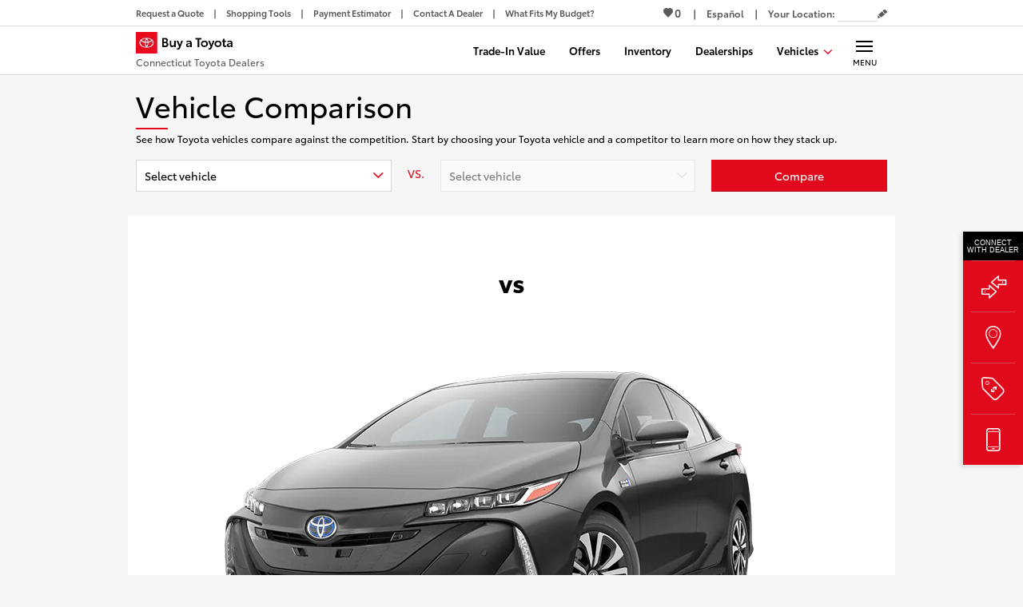

--- FILE ---
content_type: application/javascript; charset=utf-8
request_url: https://nexus.toyota.com/toyotanational/t-bat-prod/code/1bea778ec0ce9fad4fb8d9fe9e7a7ddd.js?conditionId0=423182
body_size: 639
content:
Bootstrapper.bindImmediate(function(){var Bootstrapper=window["Bootstrapper"];var ensightenOptions=Bootstrapper.ensightenOptions;Bootstrapper.setCookieCon=function(cookieName){var d=new Date;d.setTime(d.getTime()+30*24*60*60*1E3);var expires="expires\x3d"+d.toUTCString();document.cookie=cookieName+"\x3d1;path\x3d/;domain\x3d"+location.hostname.substr(location.hostname.indexOf(".")+1)+";"+expires}},2091262,494462,24);
Bootstrapper.bindEventDependencyImmediate(function(){var ensEventContext=this;if(ensEventContext==window)ensEventContext=undefined;var Bootstrapper=window["Bootstrapper"];Bootstrapper.currentRuleId=3131075;Bootstrapper.currentDeploymentId=494464;var ensightenOptions=Bootstrapper.ensightenOptions;var cookieName="conLeads2017";if(!document.cookie.match(cookieName)){Bootstrapper.setCookieCon(cookieName);(new Image).src="//eb2.3lift.com/px?add\x3d60505";(new Image).src="//pixel.quantserve.com/pixel/p-f9m9BCQpHNAQ2.gif?labels\x3d_fp.channel.TDA+Connecticut,_fp.event.TDA+Connecticut+Leads"}Bootstrapper.triggerEvent(3131075,
494464)},3131075,[2091262],494464,[494462],24,["km-cad-complete","km-dealer-chat","km-dealer-contact-call","km-dealer-text","km-dealer-visit_site","km-oca-clickout","km-pe-complete","km-raq-complete","km-satd-complete","km-trade_in-complete"]);
Bootstrapper.bindImmediate(function(){var Bootstrapper=window["Bootstrapper"];var ensightenOptions=Bootstrapper.ensightenOptions;window["uetq"]=window["uetq"]||[];Bootstrapper.loadScriptCallback("//bat.bing.com/bat.js",function(){var o={"ti":"17234254","q":window["uetq"]};window["uetq"]=new UET(o);if(true)window["uetq"].push("pageLoad");var localObject={};if("")localObject.gv=+(+"").toFixed(3);if("")localObject.ec="";if("")localObject.ea="";if("")localObject.el="";if("")localObject.ev="";if("")localObject.gc=
"";window["uetq"].push(localObject)})},3199020,637583,760);
Bootstrapper.bindImmediate(function(){var Bootstrapper=window["Bootstrapper"];var ensightenOptions=Bootstrapper.ensightenOptions;window["uetq"]=window["uetq"]||[];Bootstrapper.loadScriptCallback("//bat.bing.com/bat.js",function(){var o={"ti":"17234259","q":window["uetq"]};window["uetq"]=new UET(o);if(true)window["uetq"].push("pageLoad");var localObject={};if("")localObject.gv=+(+"").toFixed(3);if("")localObject.ec="";if("")localObject.ea="";if("")localObject.el="";if("")localObject.ev="";if("")localObject.gc=
"";window["uetq"].push(localObject)})},3199019,637592,760);

--- FILE ---
content_type: application/javascript
request_url: https://www.buyatoyota.com/assets/js/jsds/2.134.0/5342.chunk.js
body_size: 6406
content:
(self.__LOADABLE_LOADED_CHUNKS__=self.__LOADABLE_LOADED_CHUNKS__||[]).push([[5342],{1569:function(e,t,r){var o=r(31601),n=r(76314)(o);n.push([e.id,".jsds_C7sWZZ2B{width:100%;max-width:960px;margin:0 auto}.jsds_C7sWZZ2B{padding:20px}@media(min-width: 769px){.jsds_C7sWZZ2B{padding-right:10px;padding-left:10px}}.jsds_C7sWZZ2B{padding-top:0;padding-bottom:30px}.jsds_G8sU4ZHM,.jsds_BZ42BMY9{display:-ms-flexbox;display:flex;-ms-flex-flow:column nowrap;flex-flow:column nowrap}.jsds_G8sU4ZHM .jsds_t9u4__ir,.jsds_BZ42BMY9 .jsds_t9u4__ir{padding:10px 20px;color:#e10a1d}.jsds_G8sU4ZHM .jsds_fwH0E5vn,.jsds_BZ42BMY9 .jsds_fwH0E5vn{width:100%;height:40px;margin-top:20px}@media(min-width: 769px){.jsds_BZ42BMY9{-ms-flex-flow:row nowrap;flex-flow:row nowrap}.jsds_BZ42BMY9 .jsds_t9u4__ir{width:70px;color:#e10a1d}.jsds_BZ42BMY9 .jsds_fwH0E5vn{max-width:220px;margin-top:0;margin-left:20px}}.jsds_G8sU4ZHM{-ms-flex-align:center;align-items:center}.jsds_G8sU4ZHM .jsds_fwH0E5vn{height:52px}.jsds_W39z7FTT{width:100%;float:left}.jsds_W39z7FTT span{line-height:1.5}.jsds_XMDS34Wb{font-size:0.75rem;display:block;margin:7px 0 10px;color:#b00716;font-weight:700}",""]),n.locals={container:"jsds_C7sWZZ2B",stackedLayout:"jsds_G8sU4ZHM",defaultLayout:"jsds_BZ42BMY9",versus:"jsds_t9u4__ir",compareBtn:"jsds_fwH0E5vn",selectWrapper:"jsds_W39z7FTT",errorLabel:"jsds_XMDS34Wb"},e.exports=n},5653:function(e,t,r){"use strict";var o=r(86100),n=r(66067),s=r(23726),i=r.n(s),a=r(96540),l=r(18492),c=r(56347),d=r(41355),u=r(46679),f=r.n(u);t.A=e=>{var{backLink:t,h2Tag:r,heading:s,hideViewAllOffers:u,isCentered:p,showPrint:m,subHeading:b}=e;i()(f());var{t:_}=(0,l.B)("styles.ariaLabels"),j=(0,c.W6)();return a.createElement("div",{className:(0,o.A)(["container",f().container,{[f().isCentered]:p}])},t&&!u&&a.createElement("div",{className:(0,o.A)([f().link,f().backLink])},t.href?a.createElement(d.A,{className:f().link,target:"_self",to:t.href},a.createElement("i",{"aria-hidden":!0,className:(0,o.A)(["icon-arrow-l",f().icon])}),t.label):a.createElement("button",{className:f().linkButton,onClick:()=>{j.goBack()}},a.createElement("i",{"aria-hidden":!0,className:(0,o.A)(["icon-arrow-l",f().icon])}),"Offers")),r?a.createElement("h2",{className:f().heading,dangerouslySetInnerHTML:{__html:"".concat((0,n.decode)(s))}}):a.createElement("h1",{className:f().heading,dangerouslySetInnerHTML:{__html:"".concat((0,n.decode)(s))}}),b&&a.createElement("span",{className:f().subHeading},b),m&&a.createElement("ul",{className:(0,o.A)([f().buttons,{[f().inpageHeadlineButtons]:!m}])},m&&a.createElement("li",{className:f().buttonItem},a.createElement("button",{"aria-label":_("print"),className:f().button,onClick:()=>{window.print()},tabIndex:0},a.createElement("i",{className:"icon-print"})))))}},7048:function(e,t,r){var o=r(31601),n=r(76314)(o);n.push([e.id,'.jsds_GNtBdmHa{padding:20px}@media(min-width: 769px){.jsds_GNtBdmHa{padding-right:10px;padding-left:10px}}.jsds_yu__lsr9{-webkit-transition:color 200ms ease-in;transition:color 200ms ease-in;color:#e10a1d;text-decoration:none;cursor:pointer}.jsds_yu__lsr9:hover,.jsds_yu__lsr9:active,.jsds_yu__lsr9:focus{color:#b00716;text-decoration:underline}.jsds_dSZANtoS{margin:0;padding:0;border-style:none;background-color:rgba(0,0,0,0)}.jsds_GNtBdmHa{position:relative}.jsds_GNtBdmHa.jsds_MipflVaF{text-align:center}@media print{.jsds_GNtBdmHa{padding-top:0}}.jsds_nrkexEcr{margin-bottom:16px}.jsds_MipflVaF .jsds_nrkexEcr{text-align:left}@media print{.jsds_nrkexEcr{display:none}}.jsds_yu__lsr9{display:-ms-flexbox;display:flex;-ms-flex-align:center;align-items:center;color:#000}.jsds_yu__lsr9:hover,.jsds_yu__lsr9:active,.jsds_yu__lsr9:focus{text-decoration:none}.jsds_dSZANtoS{font-family:"ToyotaVIS",-apple-system,"Segoe UI",Roboto,"Helvetica Neue",Arial,sans-serif,"Apple Color Emoji","Segoe UI Emoji","Segoe UI Symbol","Noto Color Emoji";font-size:0.875rem}.jsds_dSZANtoS:hover,.jsds_dSZANtoS:active,.jsds_dSZANtoS:focus{color:#e10a1d}.jsds_GIW1AruO{position:relative;top:1px;margin-right:4px;color:#e10a1d}.jsds_fs67XEFk{font-size:2.25rem;width:90%}.jsds_fs67XEFk::after{content:"";display:block;position:relative;top:10px;width:40px;height:2px;background-color:#e10a1d}.jsds_MipflVaF .jsds_fs67XEFk::after{left:calc(50% - 40px)}@media print{.jsds_fs67XEFk{font-size:1.625rem}}.jsds_V2gVmelU{font-size:0.75rem;display:inline-block;margin-top:16px}.jsds_zB1xqpab{display:none;position:absolute;top:4px;right:0;-ms-flex-align:center;align-items:center;height:100%}@media(min-width: 769px){.jsds_zB1xqpab{display:-ms-flexbox;display:flex}}@media print{.jsds_zB1xqpab{display:none}}.jsds_U4qg3NWv{display:-ms-flexbox;display:flex}.jsds_Bj4LQ_ze{position:relative;padding-right:10px;padding-left:10px;white-space:nowrap}.jsds_Bj4LQ_ze::before{content:"";display:block;position:absolute;top:calc(50% - 8px);left:0;width:1px;height:16px;background-color:#d8d8d8}.jsds_Bj4LQ_ze:first-child::before{display:none}.jsds_LnI_ru_h{font-size:0.875rem;display:-ms-flexbox;display:flex;-ms-flex-align:center;align-items:center;-ms-flex-pack:center;justify-content:center;width:30px;height:30px;border:0;background-color:rgba(0,0,0,0);color:#e10a1d;cursor:pointer}',""]),n.locals={container:"jsds_GNtBdmHa",link:"jsds_yu__lsr9",linkButton:"jsds_dSZANtoS",isCentered:"jsds_MipflVaF",backLink:"jsds_nrkexEcr",icon:"jsds_GIW1AruO",heading:"jsds_fs67XEFk",subHeading:"jsds_V2gVmelU",buttons:"jsds_zB1xqpab",inpageHeadlineButtons:"jsds_U4qg3NWv",buttonItem:"jsds_Bj4LQ_ze",button:"jsds_LnI_ru_h"},e.exports=n},26411:function(e,t,r){"use strict";r(98992),r(54520),t.A=function(){for(var e=arguments.length,t=new Array(e),r=0;r<e;r++)t[r]=arguments[r];return{metrics:t.filter(e=>Boolean(e)).join(",")}}},29796:function(e,t,r){"use strict";r(16280),r(98992),r(54520),r(3949);var o=r(66067),n=r(10900),s=r(23726),i=r.n(s),a=r(96540),l=r(41355),c=r(2642),d=r(79928),u=r.n(d),f=r(16764);function p(e,t){var r=Object.keys(e);if(Object.getOwnPropertySymbols){var o=Object.getOwnPropertySymbols(e);t&&(o=o.filter(function(t){return Object.getOwnPropertyDescriptor(e,t).enumerable})),r.push.apply(r,o)}return r}function m(e,t,r){return(t=function(e){var t=function(e){if("object"!=typeof e||!e)return e;var t=e[Symbol.toPrimitive];if(void 0!==t){var r=t.call(e,"string");if("object"!=typeof r)return r;throw new TypeError("@@toPrimitive must return a primitive value.")}return String(e)}(e);return"symbol"==typeof t?t:t+""}(t))in e?Object.defineProperty(e,t,{value:r,enumerable:!0,configurable:!0,writable:!0}):e[t]=r,e}t.A=e=>{var{content:t,isDisclaimerLinkAccessible:r,disclaimers:s,listOfDisclaimers:d,printAsterisks:b,scrollToDisclaimer:_,showListOfDiscalimers:j}=e;i()(u());var{disclaimersStore:{addLocalDisclaimers:y,clearLocalDisclaimers:g}}=(0,c.Pj)();return(0,a.useEffect)(()=>(s&&y(s),()=>{s&&g(s)}),[y,g,s]),a.createElement("span",{className:u().rawHtml},(0,n.Ay)((0,o.decode)(t),{replace:e=>{if("tag"!==e.type)return null;var{attribs:t,children:o}=e,s=null==t?void 0:t["data-disclaimer-id"];if(o&&"datalayer-link"===(null==t?void 0:t.class)){var i=(0,n.$5)(t),c=o[0],u=c&&(e=>"text"===e.type)(c)?c.data:void 0;return a.createElement(l.A,function(e){for(var t=1;t<arguments.length;t++){var r=null!=arguments[t]?arguments[t]:{};t%2?p(Object(r),!0).forEach(function(t){m(e,t,r[t])}):Object.getOwnPropertyDescriptors?Object.defineProperties(e,Object.getOwnPropertyDescriptors(r)):p(Object(r)).forEach(function(t){Object.defineProperty(e,t,Object.getOwnPropertyDescriptor(r,t))})}return e}({to:t.href},i),u)}if("ms-editor-squiggler"===(null==t?void 0:t.class))return a.createElement(a.Fragment,null);if(s){var y;if(d&&b){var g=null==d?void 0:d.findIndex(e=>(null==e?void 0:e.id)&&(null==e?void 0:e.id)===s);y=b(g)}return a.createElement(a.Fragment,null,a.createElement(f.A,{asterisk:y,isDisclaimerLinkAccessible:r,id:s,scrollToDisclaimer:_,showListOfDiscalimers:j}))}return null}}))}},36903:function(e,t,r){var o=r(31601),n=r(76314)(o);n.push([e.id,'.jsds_ZSkS1RfP a{-webkit-transition:color 200ms ease-in;transition:color 200ms ease-in;color:#e10a1d;text-decoration:none;cursor:pointer}.jsds_ZSkS1RfP a:hover,.jsds_ZSkS1RfP a:active,.jsds_ZSkS1RfP a:focus{color:#b00716;text-decoration:underline}.jsds_ZSkS1RfP a.btn-grey,.jsds_ZSkS1RfP a.btn-grey-dark,.jsds_ZSkS1RfP a.btn-secondary,.jsds_ZSkS1RfP a.btn-primary{font-size:0.875rem;display:-ms-flexbox;display:flex;-ms-flex-flow:column nowrap;flex-flow:column nowrap;-ms-flex-align:center;align-items:center;-ms-flex-pack:center;justify-content:center;width:100%;height:40px;margin-bottom:2px;padding:0 5px;-webkit-transition:background-color 200ms ease-in-out,border-color 200ms ease-in-out;transition:background-color 200ms ease-in-out,border-color 200ms ease-in-out;border:0;border-bottom:1px solid rgba(0,0,0,0);background-color:#fff;font-family:"ToyotaVIS",-apple-system,"Segoe UI",Roboto,"Helvetica Neue",Arial,sans-serif,"Apple Color Emoji","Segoe UI Emoji","Segoe UI Symbol","Noto Color Emoji";font-weight:400;text-decoration:none}.jsds_ZSkS1RfP a[disabled].btn-grey,.jsds_ZSkS1RfP a[disabled].btn-grey-dark,.jsds_ZSkS1RfP a[disabled].btn-secondary,.jsds_ZSkS1RfP a[disabled].btn-primary{border-color:#d8d8d8;background-color:#d8d8d8}.jsds_ZSkS1RfP a[disabled]:hover.btn-grey,.jsds_ZSkS1RfP a[disabled]:hover.btn-grey-dark,.jsds_ZSkS1RfP a[disabled]:hover.btn-secondary,.jsds_ZSkS1RfP a[disabled]:hover.btn-primary{border-color:#d8d8d8;background-color:#d8d8d8;cursor:not-allowed}.jsds_ZSkS1RfP a:hover.btn-grey,.jsds_ZSkS1RfP a:hover.btn-grey-dark,.jsds_ZSkS1RfP a:hover.btn-secondary,.jsds_ZSkS1RfP a:hover.btn-primary{cursor:pointer}.jsds_ZSkS1RfP a.btn-primary{border-bottom-color:#b00716;background-color:#e10a1d;color:#fff}.jsds_ZSkS1RfP a:hover.btn-primary,.jsds_ZSkS1RfP a:active.btn-primary,.jsds_ZSkS1RfP a:focus.btn-primary{background-color:#b00716}.jsds_ZSkS1RfP a.btn-secondary{border-bottom-color:#d8d8d8;background-color:#fff;color:#000}.jsds_ZSkS1RfP a:hover.btn-secondary,.jsds_ZSkS1RfP a:active.btn-secondary{background-color:#d8d8d8}.jsds_ZSkS1RfP a.btn-grey-dark{border-bottom-color:#000;background-color:#000;color:#fff}.jsds_ZSkS1RfP a:hover.btn-grey-dark,.jsds_ZSkS1RfP a:active.btn-grey-dark{background-color:#58595b}.jsds_ZSkS1RfP a.btn-grey{border-bottom-color:#d8d8d8;background-color:#f6f6f6;color:#000}.jsds_ZSkS1RfP a:hover.btn-grey,.jsds_ZSkS1RfP a:active.btn-grey{background-color:#d8d8d8}.jsds_ZSkS1RfP h1{font-size:2.25rem}.jsds_ZSkS1RfP h2{font-size:1.875rem}.jsds_ZSkS1RfP h3{font-size:1.5rem}.jsds_ZSkS1RfP h4{font-size:1.125rem}.jsds_ZSkS1RfP h5{font-size:0.75rem}.jsds_ZSkS1RfP strong{font-weight:700}.jsds_ZSkS1RfP p{margin-bottom:10px;line-height:24px}.jsds_ZSkS1RfP ol,.jsds_ZSkS1RfP ul{margin:0 0 10px 30px;line-height:normal;list-style-type:decimal}.jsds_ZSkS1RfP ul{list-style-type:disc}.jsds_ZSkS1RfP li{margin-bottom:3px}@media(min-width: 768px){.jsds_ZSkS1RfP .row{display:-ms-flexbox;display:flex;-ms-flex-flow:row nowrap;flex-flow:row nowrap;-ms-flex-pack:justify;justify-content:space-between}.jsds_ZSkS1RfP .row .col-md-3{width:24%}}',""]),n.locals={rawHtml:"jsds_ZSkS1RfP"},e.exports=n},40684:function(e,t){"use strict";t.A=function(){return{list_item_index:"".concat((arguments.length>0&&void 0!==arguments[0]?arguments[0]:0)+1)}}},41355:function(e,t,r){"use strict";r(16280),r(74423),r(27495),r(90906),r(21699),r(5746),r(98992),r(54520),r(3949);var o=r(66067),n=r(96540),s=r(54625),i=r(79515),a=r(95507),l=r(76596),c=r(64504),d=["analyticsText","buildContext","buttonAction","children","disableAnalytics","isNextFocusedOffer","km","linkTypeTitle","onClick","to","trigger"];function u(e,t){var r=Object.keys(e);if(Object.getOwnPropertySymbols){var o=Object.getOwnPropertySymbols(e);t&&(o=o.filter(function(t){return Object.getOwnPropertyDescriptor(e,t).enumerable})),r.push.apply(r,o)}return r}function f(e){for(var t=1;t<arguments.length;t++){var r=null!=arguments[t]?arguments[t]:{};t%2?u(Object(r),!0).forEach(function(t){p(e,t,r[t])}):Object.getOwnPropertyDescriptors?Object.defineProperties(e,Object.getOwnPropertyDescriptors(r)):u(Object(r)).forEach(function(t){Object.defineProperty(e,t,Object.getOwnPropertyDescriptor(r,t))})}return e}function p(e,t,r){return(t=function(e){var t=function(e){if("object"!=typeof e||!e)return e;var t=e[Symbol.toPrimitive];if(void 0!==t){var r=t.call(e,"string");if("object"!=typeof r)return r;throw new TypeError("@@toPrimitive must return a primitive value.")}return String(e)}(e);return"symbol"==typeof t?t:t+""}(t))in e?Object.defineProperty(e,t,{value:r,enumerable:!0,configurable:!0,writable:!0}):e[t]=r,e}var m=/^(http|\/\/|tel:)/,b="undefined"!=typeof window&&window.location.search.includes("__dataLayerPreventClicks__");t.A=(0,l.A)(e=>{var t,r,{analyticsText:l,buildContext:u,buttonAction:p,children:_,disableAnalytics:j,isNextFocusedOffer:y,km:g,linkTypeTitle:v,onClick:h,to:S,trigger:k}=e,x=function(e,t){if(null==e)return{};var r,o,n=function(e,t){if(null==e)return{};var r={};for(var o in e)if({}.hasOwnProperty.call(e,o)){if(-1!==t.indexOf(o))continue;r[o]=e[o]}return r}(e,t);if(Object.getOwnPropertySymbols){var s=Object.getOwnPropertySymbols(e);for(o=0;o<s.length;o++)r=s[o],-1===t.indexOf(r)&&{}.propertyIsEnumerable.call(e,r)&&(n[r]=e[r])}return n}(e,d),w="undefined"!=typeof location?location.pathname:"",{site:{tdaConfig:{sitecontext:P}}}=(0,c.A)(),O=(0,n.useRef)(null),E=(0,n.useRef)(null);(0,n.useEffect)(()=>{var e;y&&(null==O||null===(e=O.current)||void 0===e||e.focus())},[y]);var Z=m.test(S),A=!S.includes(P),L=Z||A,B=e=>{if((b||"#"===S)&&e.preventDefault(),!j){var t="";l?t=(0,o.decode)(l):L&&O.current?t=O.current.textContent||O.current.title||"":E.current&&(t=E.current.textContent||E.current.title||"");var r="function"==typeof g?g():g;k(a.A.Click,(0,i.A)({buttonAction:p,href:S,linkTypeTitle:v,metrics:r,text:t}))}h&&h(e)},N=S.split("#")[0],R=null!==(t=S.split("#")[1])&&void 0!==t?t:"",C=N.split("?")[0],D=null!==(r=N.split("?")[1])&&void 0!==r?r:"";return L?n.createElement("a",f({href:S,onClick:B,ref:O},x),_):n.createElement(s.N_,f({innerRef:O,onClick:e=>{var t;null===(t=E.current)||void 0===t||t.blur(),B(e)},ref:E,to:{hash:R?"#".concat(R):"",pathname:C,search:D?"?".concat(D):"",state:{prevPath:w}}},x),_)})},41872:function(e,t,r){var o=r(31601),n=r(76314)(o);n.push([e.id,'.jsds_QPgZ_IUk,.jsds_dwIc5BU4,.jsds_hXc8EBX7,.jsds_ZX4ucSFx,.jsds_LLbM1mam{font-size:0.875rem;display:-ms-flexbox;display:flex;-ms-flex-flow:column nowrap;flex-flow:column nowrap;-ms-flex-align:center;align-items:center;-ms-flex-pack:center;justify-content:center;width:100%;height:40px;margin-bottom:2px;padding:0 5px;-webkit-transition:background-color 200ms ease-in-out,border-color 200ms ease-in-out;transition:background-color 200ms ease-in-out,border-color 200ms ease-in-out;border:0;border-bottom:1px solid rgba(0,0,0,0);background-color:#fff;font-family:"ToyotaVIS",-apple-system,"Segoe UI",Roboto,"Helvetica Neue",Arial,sans-serif,"Apple Color Emoji","Segoe UI Emoji","Segoe UI Symbol","Noto Color Emoji";font-weight:400;text-decoration:none}[disabled].jsds_QPgZ_IUk,[disabled].jsds_dwIc5BU4,[disabled].jsds_hXc8EBX7,[disabled].jsds_ZX4ucSFx,[disabled].jsds_LLbM1mam{border-color:#d8d8d8;background-color:#d8d8d8}[disabled].jsds_QPgZ_IUk:hover,[disabled].jsds_dwIc5BU4:hover,[disabled].jsds_hXc8EBX7:hover,[disabled].jsds_ZX4ucSFx:hover,[disabled].jsds_LLbM1mam:hover{border-color:#d8d8d8;background-color:#d8d8d8;cursor:not-allowed}.jsds_QPgZ_IUk:hover,.jsds_dwIc5BU4:hover,.jsds_hXc8EBX7:hover,.jsds_ZX4ucSFx:hover,.jsds_LLbM1mam:hover{cursor:pointer}.jsds_LLbM1mam{border-bottom-color:#b00716;background-color:#e10a1d;color:#fff}.jsds_LLbM1mam:hover,.jsds_LLbM1mam:active,.jsds_LLbM1mam:focus{background-color:#b00716}.jsds_ZX4ucSFx{border-bottom-color:#d8d8d8;background-color:#fff;color:#000}.jsds_ZX4ucSFx:hover,.jsds_ZX4ucSFx:active{background-color:#d8d8d8}.jsds_hXc8EBX7{border-bottom-color:#000;background-color:#000;color:#fff}.jsds_hXc8EBX7:hover,.jsds_hXc8EBX7:active{background-color:#58595b}.jsds_dwIc5BU4{border-bottom-color:#d8d8d8;background-color:#f6f6f6;color:#000}.jsds_dwIc5BU4:hover,.jsds_dwIc5BU4:active{background-color:#d8d8d8}.jsds_mhiXVq6W{line-height:1;text-align:center}.jsds_LLbM1mam:focus{outline:2px solid #3869ca}.livePersonPivnet{position:relative}.livePersonPivnet .LPMcontainer.LPMoverlay{position:absolute !important;width:100% !important;height:100% !important;opacity:0}.livePersonPivnet .LPMcontainer.LPMoverlay img{display:none}@media print{.LPMcontainer{display:none !important}}',""]),n.locals={button:"jsds_QPgZ_IUk",grey:"jsds_dwIc5BU4",secondaryDark:"jsds_hXc8EBX7",secondary:"jsds_ZX4ucSFx",primary:"jsds_LLbM1mam",buttonText:"jsds_mhiXVq6W"},e.exports=n},46679:function(e,t,r){var o=r(7048),n=o.default||o,s=r(43767),i="string"==typeof n?[[e.id,n,""]]:n;(t=e.exports=n.locals||{})._getContent=function(){return i},t._getCss=function(){return""+n},t._insertCss=function(e){return s(i,e)}},53260:function(e,t){"use strict";t.A=e=>({content_section:e})},62199:function(e,t,r){"use strict";function o(e){return Array.isArray(e)?e:[e]}r.d(t,{A:function(){return o}})},63806:function(e,t,r){var o=r(1569),n=o.default||o,s=r(43767),i="string"==typeof n?[[e.id,n,""]]:n;(t=e.exports=n.locals||{})._getContent=function(){return i},t._getCss=function(){return""+n},t._insertCss=function(e){return s(i,e)}},65709:function(e,t,r){"use strict";r(16280),r(98992),r(54520),r(3949);var o=r(86100),n=r(23726),s=r.n(n),i=r(96540),a=r(79515),l=r(95507),c=r(76596),d=r(90259),u=r.n(d),f=["analyticsText","ariaLabel","buildContext","className","children","disableAnalytics","handleKeyPress","isDisabled","isGrey","isPrimary","isSecondary","isSecondaryDark","km","onClick","title","trigger"];function p(e,t){var r=Object.keys(e);if(Object.getOwnPropertySymbols){var o=Object.getOwnPropertySymbols(e);t&&(o=o.filter(function(t){return Object.getOwnPropertyDescriptor(e,t).enumerable})),r.push.apply(r,o)}return r}function m(e,t,r){return(t=function(e){var t=function(e){if("object"!=typeof e||!e)return e;var t=e[Symbol.toPrimitive];if(void 0!==t){var r=t.call(e,"string");if("object"!=typeof r)return r;throw new TypeError("@@toPrimitive must return a primitive value.")}return String(e)}(e);return"symbol"==typeof t?t:t+""}(t))in e?Object.defineProperty(e,t,{value:r,enumerable:!0,configurable:!0,writable:!0}):e[t]=r,e}t.A=(0,c.A)(e=>{var{analyticsText:t,ariaLabel:r,buildContext:n,className:c,children:d,disableAnalytics:b,handleKeyPress:_,isDisabled:j,isGrey:y,isPrimary:g,isSecondary:v,isSecondaryDark:h,km:S,onClick:k,title:x,trigger:w}=e,P=function(e,t){if(null==e)return{};var r,o,n=function(e,t){if(null==e)return{};var r={};for(var o in e)if({}.hasOwnProperty.call(e,o)){if(-1!==t.indexOf(o))continue;r[o]=e[o]}return r}(e,t);if(Object.getOwnPropertySymbols){var s=Object.getOwnPropertySymbols(e);for(o=0;o<s.length;o++)r=s[o],-1===t.indexOf(r)&&{}.propertyIsEnumerable.call(e,r)&&(n[r]=e[r])}return n}(e,f);s()(u());var O=(0,i.useRef)(null);return i.createElement("button",function(e){for(var t=1;t<arguments.length;t++){var r=null!=arguments[t]?arguments[t]:{};t%2?p(Object(r),!0).forEach(function(t){m(e,t,r[t])}):Object.getOwnPropertyDescriptors?Object.defineProperties(e,Object.getOwnPropertyDescriptors(r)):p(Object(r)).forEach(function(t){Object.defineProperty(e,t,Object.getOwnPropertyDescriptor(r,t))})}return e}({"aria-label":r,className:(0,o.A)([c,u().button,{[u().primary]:g,[u().secondary]:v,[u().secondaryDark]:h,[u().grey]:y}]),disabled:j,onClick:e=>{if(!b){var r="";t?r=t:O.current&&(r=O.current.textContent||"#");var o="function"==typeof S?S():S;w(l.A.Click,(0,a.A)({href:"#",metrics:o,text:r}))}k&&k(e)},onKeyDown:_,ref:O},P),d&&i.createElement("span",{className:u().buttonText},d),x&&i.createElement("span",{className:u().buttonText},x))})},79515:function(e,t,r){"use strict";r(27495),r(25440),r(42762);var o=r(95507),n=e=>e.replace(/(\r\n|\n|\r)/gm,"").trim().replace(/ /g,"_"),s=e=>e?"#"===e.charAt(0)?window.location.href+e:"/"===e.charAt(0)?window.location.origin+e:e:e;t.A=e=>{var{buttonAction:t="",href:r,linkTypeTitle:i,metrics:a="",text:l="Link"}=e,c=Array.isArray(a)?a.join(","):a,d={link_action:c?o.A.KmClick:o.A.Click,link_button_action:t,link_href:r,link_text:n(l),link_url:s(r)};return i&&(d.link_type_title=i),c&&(d.metrics=c),d}},79928:function(e,t,r){var o=r(36903),n=o.default||o,s=r(43767),i="string"==typeof n?[[e.id,n,""]]:n;(t=e.exports=n.locals||{})._getContent=function(){return i},t._getCss=function(){return""+n},t._insertCss=function(e){return s(i,e)}},80986:function(e,t,r){"use strict";r(16280),r(74423),r(23792),r(58940),r(27495),r(38781),r(21699),r(25440),r(98992),r(54520),r(72577),r(3949),r(81454),r(62953);var o=r(86100),n=r(23726),s=r.n(n),i=r(96540),a=r(18492),l=r(56347),c=r(62199),d=r(64504),u=r(85611),f=r(32968),p=r(53260),m=r(90410),b=r(48306),_=r(65709),j=r(85755),y=r(63806),g=r.n(y);function v(e,t){var r=Object.keys(e);if(Object.getOwnPropertySymbols){var o=Object.getOwnPropertySymbols(e);t&&(o=o.filter(function(t){return Object.getOwnPropertyDescriptor(e,t).enumerable})),r.push.apply(r,o)}return r}function h(e){for(var t=1;t<arguments.length;t++){var r=null!=arguments[t]?arguments[t]:{};t%2?v(Object(r),!0).forEach(function(t){S(e,t,r[t])}):Object.getOwnPropertyDescriptors?Object.defineProperties(e,Object.getOwnPropertyDescriptors(r)):v(Object(r)).forEach(function(t){Object.defineProperty(e,t,Object.getOwnPropertyDescriptor(r,t))})}return e}function S(e,t,r){return(t=function(e){var t=function(e){if("object"!=typeof e||!e)return e;var t=e[Symbol.toPrimitive];if(void 0!==t){var r=t.call(e,"string");if("object"!=typeof r)return r;throw new TypeError("@@toPrimitive must return a primitive value.")}return String(e)}(e);return"symbol"==typeof t?t:t+""}(t))in e?Object.defineProperty(e,t,{value:r,enumerable:!0,configurable:!0,writable:!0}):e[t]=r,e}t.A=(0,l.y)(e=>{var{compareVehicles:t,history:r,layout:n="default",selectedVehicle:l}=e;s()(g());var{t:y}=(0,a.B)("compare"),{compareVehiclesPath:v,competitorDisplayName:S,competitorSeriesName:k,competitorSeriesYear:x,selectedVehicleName:w}=l,[P]=(0,b.F)("km-seo-compare"),[O,E]=(0,i.useState)(),[Z,A]=(0,i.useState)(v),[L,B]=(0,i.useState)(!1),[N,R]=(0,i.useState)(w),[C,D]=(0,i.useState)({compareVehiclesPath:v,competitorDisplayName:S,competitorSeriesName:k,competitorSeriesYear:x}),[I,T]=(0,i.useState)(null);(0,i.useEffect)(()=>{X(w)},[]);var{page:{meta:{route:{lang:M}}}}=(0,d.A)(),U=t.map(e=>({label:"".concat(e.toyotaSeriesName),value:"".concat(e.toyotaSeriesName)})),X=e=>{var r=t.find(t=>t.toyotaSeriesName===e);if(r&&r.competitors){var o=(0,c.A)(r.competitors).map(e=>({label:"".concat(e.competitorDisplayName),value:"".concat(e.compareVehiclesPath)}));E(o)}};return i.createElement(u.A,{blocks:[()=>{var e,t,r,o,n,s;return"en"===M?([n,...s]=N.split(" "),s=s.join(" ")):(n=N.includes("2020")?"2020":"2019",s=N.replace(n.toString(),"")),C&&([t,...r]=C.competitorSeriesName.split(" "),o=C.competitorSeriesYear),h(h({},(0,f.A)({brand:t,model:null===(e=r)||void 0===e?void 0:e.join(" "),year:o})),(0,m.A)({year:parseInt(n,10),seriesCode:s}))},(0,p.A)("compare select"),P]},i.createElement("section",{className:(0,o.A)(["container",g().container])},i.createElement("div",{className:(0,o.A)({[g().defaultLayout]:"default"===n,[g().stackedLayout]:"stacked"===n})},i.createElement("div",{className:g().selectWrapper},i.createElement(j.A,{ariaLabel:y("ariaLabels.compareToyotaLabel"),floatingLabel:"stacked"===n?y("ariaLabels.toyotaVehicles"):void 0,isShortList:"stacked"===n,onSelect:(e,t)=>{e!==t&&(A(void 0),B(!1),D(void 0),R(e),X(e))},options:U,placeholder:"Select vehicle",value:N,forceClose:"competitor"===I,onAttemptOpen:()=>{T("toyota"),setTimeout(()=>T(null),0)}})),i.createElement("div",{className:g().versus},"VS."),i.createElement("div",{className:g().selectWrapper},i.createElement(j.A,{ariaLabel:y("ariaLabels.compareCompetitorLabel"),isDisabled:!N,floatingLabel:"stacked"===n?y("ariaLabels.otherAutomakers"):void 0,hasError:L,isShortList:"stacked"===n,onSelect:(e,r)=>{if(e!==r){A(e),B(!1);var o=t.find(e=>e.toyotaSeriesName===N);D(null==o?void 0:o.competitors.find(t=>t.compareVehiclesPath===e))}},options:O||[],placeholder:"Select vehicle",value:null==C?void 0:C.compareVehiclesPath,forceClose:"toyota"===I,onAttemptOpen:()=>{T("competitor"),setTimeout(()=>T(null),0)}}),L&&i.createElement("span",{className:g().errorLabel},y("error"))),i.createElement("div",{className:g().compareBtn},i.createElement(_.A,{ariaLabel:y("ariaLabels.compareBtn"),isPrimary:!0,onClick:()=>{Z?r.push(Z):B(!0)},title:y("buttonText")})))))})},90259:function(e,t,r){var o=r(41872),n=o.default||o,s=r(43767),i="string"==typeof n?[[e.id,n,""]]:n;(t=e.exports=n.locals||{})._getContent=function(){return i},t._getCss=function(){return""+n},t._insertCss=function(e){return s(i,e)}},96461:function(e,t,r){"use strict";r.d(t,{W:function(){return i},Z:function(){return s}}),r(23792),r(62953);var o=r(96540),n=r(43591),s=e=>{var t=(0,o.useRef)();return(0,o.useEffect)(()=>{t.current=e},[e]),t.current},i=()=>{var e=(0,o.useRef)(null),[t,r]=(0,o.useState)({height:0}),[s]=(0,o.useState)(()=>new n.default(e=>{var[t]=e;r(t.contentRect)}));return(0,o.useEffect)(()=>(e.current&&e.current instanceof Element&&s.observe(e.current),()=>s.disconnect()),[s]),[e,t]}}}]);

--- FILE ---
content_type: application/javascript; charset=utf-8
request_url: https://nexus.toyota.com/toyotanational/t-bat-prod/code/c6d42a459d35c803387da6047fcdcde4.js?conditionId0=364752
body_size: 951
content:
Bootstrapper.bindImmediate(function(){var Bootstrapper=window["Bootstrapper"];var ensightenOptions=Bootstrapper.ensightenOptions;Bootstrapper.ajaxListener=function(){var listeners={},listener=function(a,b){var detected=[],selector=a||function(){},attach=b||function(node){};return function(){if(typeof selector=="function"&&typeof attach=="function"){var n=selector();if(typeof n=="object")if(typeof n.length!="undefined"){n=Array.prototype.slice.call(n,0);for(var i=n.length-1;i>=0;i--)for(var j=0;j<
detected.length;j++)if(n[i]==detected[j])n.splice(i,1);for(var i=0;i<n.length;detected.push(n[i++]));for(var i=0;i<n.length;attach.call(n[i],n[i++]));}else{for(var i=0;i<detected.length;i++)if(n==detected[i])return;detected.push(n);attach.call(n,n)}}}},_public={create:function(x,y){do var a=parseInt(Math.random()*1E5)+"";while(listeners[a]);listeners[a]=listener(x,y)}};setInterval(function(){for(key in listeners)listeners[key]()},500);return _public}()},1374116,303915,622);
Bootstrapper.bindImmediate(function(){var Bootstrapper=window["Bootstrapper"];var ensightenOptions=Bootstrapper.ensightenOptions;Bootstrapper.getQueryParam=function(key,loc){if(!this.params||loc){var search=loc||window.location.search;var params=search.replace(/^\?/,""),paramObj={};params=params.split("\x26");for(var i=0;i<params.length;i++){var t=params[i].split("\x3d");paramObj[t[0]]=t[1]}if(!loc)this.params=paramObj;else return paramObj[key]||""}return this.params[key]||""}},1414703,373265,622);
Bootstrapper.bindDependencyDOMParsed(function(){var Bootstrapper=window["Bootstrapper"];var ensightenOptions=Bootstrapper.ensightenOptions;Bootstrapper.data.resolve(["8456"],function(manage_8456){var ensVar0=function(){return manage_8456};var is_valid_value=function(a){return String(typeof a)!=="undefined"&&a!==null&&a!==""};Bootstrapper.gtag=Bootstrapper.gtag||{};Bootstrapper.gtag.events=Bootstrapper.gtag.events||[];Bootstrapper.gtag.handle_events=Bootstrapper.gtag.handle_events||function(){for(var i=
0;i<Bootstrapper.gtag.events.length;i++)Bootstrapper.gtag.events[i]();Bootstrapper.gtag.events.splice(0,Bootstrapper.gtag.events.length)};Bootstrapper.gtag.events.push=function(){Array.prototype.push.apply(this,arguments);Bootstrapper.gtag.handle_events();return};window.dataLayer=window.dataLayer||[];var gtag=function(){window.dataLayer.push(arguments)};gtag("js",new Date);gtag("set","developer_id.dNjQwYj",true);var ids=[];if(is_valid_value("DC-621119"))ids.push("DC-621119");var config_properties=
{};var event_name="conversion";var activity_group="tdaquali";var activity_tag=ensVar0.call(this);var counting_method="unique";var event_obj={send_to:[]};event_obj.allow_custom_scripts=true;Bootstrapper.gtag_ids=Bootstrapper.gtag_ids||[];Bootstrapper.loadScriptCallback("https://www.googletagmanager.com/gtag/js?id\x3d"+ids[0],function(){for(var i=0;i<ids.length;i++){var id=ids[i];if(!~Bootstrapper.gtag_ids.indexOf(id)){gtag("config",id,config_properties);Bootstrapper.gtag_ids.push(id)}event_obj.send_to.push(id+
"/"+activity_group+"/"+activity_tag+"+"+counting_method)}gtag("event",event_name,event_obj);Bootstrapper.gtag.handle_events()})})},4157739,[4157746],572987,[532852],1108);

--- FILE ---
content_type: application/javascript
request_url: https://www.buyatoyota.com/assets/js/jsds/2.134.0/OpenLayout.chunk.js
body_size: 1398
content:
(self.__LOADABLE_LOADED_CHUNKS__=self.__LOADABLE_LOADED_CHUNKS__||[]).push([[57],{8027:function(e,t,n){var r=n(77902),o=r.default||r,a=n(43767),i="string"==typeof o?[[e.id,o,""]]:o;(t=e.exports=o.locals||{})._getContent=function(){return i},t._getCss=function(){return""+o},t._insertCss=function(e){return a(i,e)}},20116:function(e,t,n){"use strict";var r=n(46518),o=n(69565),a=n(72652),i=n(79306),l=n(28551),s=n(1767),c=n(9539),u=n(84549)("find",TypeError);r({target:"Iterator",proto:!0,real:!0,forced:u},{find:function(e){l(this);try{i(e)}catch(e){c(this,"throw",e)}if(u)return o(u,this,e);var t=s(this),n=0;return a(t,function(t,r){if(e(t,n++))return r(t)},{IS_RECORD:!0,INTERRUPTED:!0}).result}})},41375:function(e,t,n){"use strict";n.r(t),n(89463),n(98992),n(72577);var r=n(86100),o=n(66067),a=n(23726),i=n.n(a),l=n(34203),s=n(96540),c=n(68154),u=n(18492),d=n(64504),f=n(8027),m=n.n(f);t.default=e=>{var{placeholders:t}=e;i()(m());var{t:n}=(0,u.B)(),{page:a}=(0,d.A)(),f=t.OpenLayout_Area_Open,p=null==f?void 0:f.find(e=>"Find-a-Dealer"===e.name||"Dealer-Detail"===e.name||"Dealer-Panel"===e.name||"Review-Offers"===e.name||"Dealer-SEO-States"===e.name||"Alternative-Fuel"===e.name||"Vehicle-Compare"===e.name||"Favorites"===e.name||"WFMB-iframe"===e.name||"ToyotaCare"===e.name||"PE-iFrame"===e.name||"Vehicle-Info"===e.name||"404"===e.name);return s.createElement(s.Fragment,null,s.createElement(c.A,{titleTemplate:"%s | Buy A Toyota"},s.createElement("title",null,(0,o.decode)(a.title)||n("defaultPageTitle")),s.createElement("meta",{name:"description",content:(0,o.decode)(a.description)||n("defaultPageDescription")}),s.createElement("meta",{name:"keywords",content:(0,o.decode)(a.keywords)||n("defaultPageKeywords")}),["ToyotaType-Regular","ToyotaType-Semibold","ToyotaType-Bold"].map(e=>s.createElement("link",{key:e,rel:"preload",href:"/assets/fonts/ToyotaBat/".concat(e,".woff2"),as:"font",type:"font/woff",crossOrigin:""}))),t.OpenLayout_Area_Header&&s.createElement(l.JSDSPlaceholder,{components:t.OpenLayout_Area_Header}),s.createElement("main",{id:"main-content",className:(0,r.A)([m().row,{[m().isFullRow]:p}]),"data-layout":"open-layout"},t.OpenLayout_Area_Open&&s.createElement(l.JSDSPlaceholder,{components:t.OpenLayout_Area_Open})),t.OpenLayout_Area_Footer&&s.createElement(l.JSDSPlaceholder,{components:t.OpenLayout_Area_Footer}))}},72577:function(e,t,n){"use strict";n(20116)},77902:function(e,t,n){var r=n(31601),o=n(76314)(r);o.push([e.id,".jsds_MjdSzeqI{width:100%;max-width:960px;margin:0 auto}.jsds_MjdSzeqI.jsds_dJe1qVcj{max-width:none}",""]),o.locals={row:"jsds_MjdSzeqI",isFullRow:"jsds_dJe1qVcj"},e.exports=o},86100:function(e,t,n){"use strict";function r(e){if("string"==typeof e||"number"==typeof e)return""+e;let t="";if(Array.isArray(e))for(let n,o=0;o<e.length;o++)""!==(n=r(e[o]))&&(t+=(t&&" ")+n);else for(let n in e)e[n]&&(t+=(t&&" ")+n);return t}n.d(t,{A:function(){return r}})},89463:function(e,t,n){"use strict";var r=n(46518),o=n(43724),a=n(44576),i=n(79504),l=n(39297),s=n(94901),c=n(1625),u=n(655),d=n(62106),f=n(77740),m=a.Symbol,p=m&&m.prototype;if(o&&s(m)&&(!("description"in p)||void 0!==m().description)){var y={},_=function(){var e=arguments.length<1||void 0===arguments[0]?void 0:u(arguments[0]),t=c(p,this)?new m(e):void 0===e?m():m(e);return""===e&&(y[t]=!0),t};f(_,m),_.prototype=p,p.constructor=_;var v="Symbol(description detection)"===String(m("description detection")),h=i(p.valueOf),A=i(p.toString),S=/^Symbol\((.*)\)[^)]+$/,g=i("".replace),E=i("".slice);d(p,"description",{configurable:!0,get:function(){var e=h(this);if(l(y,e))return"";var t=A(e),n=v?E(t,7,-1):g(t,S,"$1");return""===n?void 0:n}}),r({global:!0,constructor:!0,forced:!0},{Symbol:_})}}}]);

--- FILE ---
content_type: application/x-javascript;charset=utf-8
request_url: https://smetrics.toyota.com/id?d_visid_ver=4.4.0&d_fieldgroup=A&mcorgid=8F8B67C25245B30D0A490D4C%40AdobeOrg&mid=80675119032249012450642905879652556079&ts=1769673113939
body_size: -43
content:
{"mid":"80675119032249012450642905879652556079"}

--- FILE ---
content_type: application/javascript; charset=utf-8
request_url: https://nexus.toyota.com/toyotanational/t-bat-prod/code/64d7370da8848830639ab3d7ff119ad9.js
body_size: 2204
content:
Bootstrapper.bindImmediate(function(){var Bootstrapper=window["Bootstrapper"];var ensightenOptions=Bootstrapper.ensightenOptions;function intToString(intValue){return String(intValue)}function stringToInt(strValue){return parseInt(strValue,10)||0}function isSameSiteNoneCompatible(userAgent){return!isSameSiteNoneIncompatible(String(userAgent))}function isSameSiteNoneIncompatible(userAgent){return hasWebKitSameSiteBug(userAgent)||dropsUnrecognizedSameSiteCookies(userAgent)}function hasWebKitSameSiteBug(userAgent){return isIosVersion(12,
userAgent)||isMacosxVersion(10,14,userAgent)&&(isSafari(userAgent)||isMacEmbeddedBrowser(userAgent))}function dropsUnrecognizedSameSiteCookies(userAgent){return isChromiumBased(userAgent)&&isChromiumVersionAtLeast(51,userAgent)&&!isChromiumVersionAtLeast(67,userAgent)||isUcBrowser(userAgent)&&!isUcBrowserVersionAtLeast(12,13,2,userAgent)}function regexContains(stringValue,regex){var matches=stringValue.match(regex);return matches!==null}function extractRegexMatch(stringValue,regex,offsetIndex){var matches=
stringValue.match(regex);if(matches!==null&&matches[offsetIndex]!==undefined)return matches[offsetIndex];return null}function isIosVersion(major,userAgent){var regex=/\(iP.+; CPU .*OS (\d+)[_\d]*.*\) AppleWebKit\//;return extractRegexMatch(userAgent,regex,1)===intToString(major)}function isMacosxVersion(major,minor,userAgent){var regex=/\(Macintosh;.*Mac OS X (\d+)_(\d+)[_\d]*.*\) AppleWebKit\//;return extractRegexMatch(userAgent,regex,1)===intToString(major)&&extractRegexMatch(userAgent,regex,2)===
intToString(minor)}function isSafari(userAgent){var safari_regex=/Version\/.* Safari\//;return userAgent.match(safari_regex)!==null&&!isChromiumBased(userAgent)}function isMacEmbeddedBrowser(userAgent){var regex=/^Mozilla\/[\.\d]+ \(Macintosh;.*Mac OS X [_\d]+\) AppleWebKit\/[\.\d]+ \(KHTML, like Gecko\)$/;return regexContains(userAgent,regex)}function isChromiumBased(userAgent){var regex=/Chrom(e|ium)/;return regexContains(userAgent,regex)}function isChromiumVersionAtLeast(major,userAgent){var regex=
/Chrom[^ \/]+\/(\d+)[\.\d]* /;var version=stringToInt(extractRegexMatch(userAgent,regex,1));return version>=major}function isUcBrowser(userAgent){var regex=/UCBrowser\//;return regexContains(userAgent,regex)}function isUcBrowserVersionAtLeast(major,minor,build,userAgent){var regex=/UCBrowser\/(\d+)\.(\d+)\.(\d+)[\.\d]* /;var major_version=stringToInt(extractRegexMatch(userAgent,regex,1));var minor_version=stringToInt(extractRegexMatch(userAgent,regex,2));var build_version=stringToInt(extractRegexMatch(userAgent,
regex,3));if(major_version!==major)return major_version>major;if(minor_version!=minor)return minor_version>minor;return build_version>=build}var sameSiteCompatible=isSameSiteNoneCompatible(navigator.userAgent);Bootstrapper.Cookies=function(){return{domain:".toyota.com"||location.hostname,get:function(a,c){for(var b=document.cookie.split(";"),d=0;d<b.length;d++){var e=b[d].replace(/^\s+/,"").split("\x3d");if(e[0]==a)return c?e[1]:decodeURIComponent(e[1])}return""},set:function(a,c,b,f){var isSecure=
/https:/.test(location.protocol),sameSite=sameSiteCompatible?f?f:isSecure?"None":"Lax":"";document.cookie=a+"\x3d"+encodeURIComponent(c)+(b?";expires\x3d"+b:"")+";path\x3d/;domain\x3d"+this.domain+(isSecure?";Secure":"")+(sameSite?";SameSite\x3d"+sameSite:"");this.get(a)===c},test:function(a){return this.get(a)?!0:!1},remove:function(a){document.cookie=a+'\x3d"";expires\x3d'+(new Date(0)).toUTCString()+";path\x3d/;domain\x3d"+this.domain;return this.get(a)===""?true:false}}}();Bootstrapper.getQueryParam=
function(key,loc){if(!this.params||loc){var search=loc||window.location.search;var params=search.replace(/^\?/,""),paramObj={};params=params.split("\x26");for(var i=0;i<params.length;i++){var t=params[i].split("\x3d");paramObj[t[0]]=t[1]}if(!loc)this.params=paramObj;else return paramObj[key]||""}return this.params[key]||""};Bootstrapper.propertyWatcher=function(options){var _private={watchers:[]};var _public={};_private.options=options||{};_private.options.interval=_private.options.interval||50;_private.Watcher=
function(propertyFn,options){var _public={};_public.propertyFn=propertyFn;_public.lastValue=undefined;_public.options=options;_public.change=function(oldVal,newVal){};return _public};_private.doChecks=function(){for(var i=0;i<_private.watchers.length;i++){var w=_private.watchers[i];var p=w.propertyFn?w.propertyFn():null;if(w.lastValue!=p){w.change(w.lastValue,p);w.lastValue=p;if(w.options)if(w.options.stopOnReturn)_private.watchers.splice(i,1)}}_private.resetTimer()};_private.resetTimer=function(){window.setTimeout(function(){_private.doChecks()},
_private.options.interval)};_private.addWatcher=function(fn,options){var w=_private.Watcher(fn,options);_private.watchers.push(w);return w};_public={create:_private.addWatcher};_private.doChecks();return _public}();Bootstrapper.safeIframeInsert=function(u){var newFrame=document.createElement("iframe");newFrame.src=u;newFrame.width=newFrame.height="1px";newFrame.style.display="none";var rand=parseInt(1E5*1E4*Math.random()*Math.random());Bootstrapper["appendFrame"+rand]=setInterval(function(a,b){return function(){document.getElementsByTagName("body")&&
0<document.getElementsByTagName("body").length&&(clearInterval(Bootstrapper["appendFrame"+b]),document.getElementsByTagName("body")[0].appendChild(a))}}(newFrame,rand),250)}},3496371,377036,622);
Bootstrapper.bindImmediate(function(){var Bootstrapper=window["Bootstrapper"];var ensightenOptions=Bootstrapper.ensightenOptions;Bootstrapper.setCookieTDA=function(cookieName){var d=new Date;d.setTime(d.getTime()+30*24*60*60*1E3);var expires="expires\x3d"+d.toUTCString();document.cookie=cookieName+"\x3d1;path\x3d/;domain\x3d"+location.hostname.substr(location.hostname.indexOf(".")+1)+";"+expires}},2536255,493486,24);
Bootstrapper.bindDOMParsed(function(){var Bootstrapper=window["Bootstrapper"];var ensightenOptions=Bootstrapper.ensightenOptions;Bootstrapper.on("mousedown","a[data-km\x3dkm-dealer-visit_site]",function(){var is_valid_value=function(a){return String(typeof a)!=="undefined"&&a!==null&&a!==""};Bootstrapper.gtag=Bootstrapper.gtag||{};Bootstrapper.gtag.events=Bootstrapper.gtag.events||[];Bootstrapper.gtag.handle_events=Bootstrapper.gtag.handle_events||function(){for(var i=0;i<Bootstrapper.gtag.events.length;i++)Bootstrapper.gtag.events[i]();
Bootstrapper.gtag.events.splice(0,Bootstrapper.gtag.events.length)};Bootstrapper.gtag.events.push=function(){Array.prototype.push.apply(this,arguments);Bootstrapper.gtag.handle_events();return};window.dataLayer=window.dataLayer||[];var gtag=function(){window.dataLayer.push(arguments)};gtag("js",new Date);gtag("set","developer_id.dNjQwYj",true);var ids=[];if(is_valid_value("DC-621119"))ids.push("DC-621119");var config_properties={};var event_name="conversion";var activity_group="bat200";var activity_tag=
"batle0";var counting_method="unique";var event_obj={send_to:[]};event_obj.allow_custom_scripts=true;Bootstrapper.gtag_ids=Bootstrapper.gtag_ids||[];Bootstrapper.loadScriptCallback("https://www.googletagmanager.com/gtag/js?id\x3d"+ids[0],function(){for(var i=0;i<ids.length;i++){var id=ids[i];if(!~Bootstrapper.gtag_ids.indexOf(id)){gtag("config",id,config_properties);Bootstrapper.gtag_ids.push(id)}event_obj.send_to.push(id+"/"+activity_group+"/"+activity_tag+"+"+counting_method)}gtag("event",event_name,
event_obj);Bootstrapper.gtag.handle_events()})})},4157740,592303,1108);

--- FILE ---
content_type: text/javascript
request_url: https://tagging.shiftdigitalapps.io/scripts/sdanalytics/sda.js?clientId=TOYOTA&instanceName=sda&scenario=T2
body_size: 100014
content:

/* Webpack Runtime */(()=>{"use strict";var e,r={},o={};function t(e){var n=o[e];if(void 0!==n)return n.exports;var l=o[e]={exports:{}};return r[e].call(l.exports,l,l.exports,t),l.exports}t.m=r,e=[],t.O=(r,o,n,l)=>{if(!o){var a=1/0;for(u=0;u<e.length;u++){for(var[o,n,l]=e[u],i=!0,f=0;f<o.length;f++)(!1&l||a>=l)&&Object.keys(t.O).every((e=>t.O[e](o[f])))?o.splice(f--,1):(i=!1,l<a&&(a=l));if(i){e.splice(u--,1);var p=n();void 0!==p&&(r=p)}}return r}l=l||0;for(var u=e.length;u>0&&e[u-1][2]>l;u--)e[u]=e[u-1];e[u]=[o,n,l]},t.d=(e,r)=>{for(var o in r)t.o(r,o)&&!t.o(e,o)&&Object.defineProperty(e,o,{enumerable:!0,get:r[o]})},t.o=(e,r)=>Object.prototype.hasOwnProperty.call(e,r),t.r=e=>{"undefined"!=typeof Symbol&&Symbol.toStringTag&&Object.defineProperty(e,Symbol.toStringTag,{value:"Module"}),Object.defineProperty(e,"__esModule",{value:!0})},(()=>{var e={666:0};t.O.j=r=>0===e[r];var r=(r,o)=>{var n,l,[a,i,f]=o,p=0;if(a.some((r=>0!==e[r]))){for(n in i)t.o(i,n)&&(t.m[n]=i[n]);if(f)var u=f(t)}for(r&&r(o);p<a.length;p++)l=a[p],t.o(e,l)&&e[l]&&e[l][0](),e[l]=0;return t.O(u)},o=self.webpackChunk_SDA=self.webpackChunk_SDA||[];o.forEach(r.bind(null,0)),o.push=r.bind(null,o.push.bind(o))})()})();
/* Core */"use strict";(self.webpackChunk_SDA=self.webpackChunk_SDA||[]).push([[321],{191:(e,t,n)=>{n.r(t),n.d(t,{__assign:()=>o,__asyncDelegator:()=>T,__asyncGenerator:()=>C,__asyncValues:()=>S,__await:()=>P,__awaiter:()=>f,__classPrivateFieldGet:()=>x,__classPrivateFieldIn:()=>L,__classPrivateFieldSet:()=>M,__createBinding:()=>h,__decorate:()=>s,__esDecorate:()=>c,__exportStar:()=>v,__extends:()=>i,__generator:()=>m,__importDefault:()=>N,__importStar:()=>E,__makeTemplateObject:()=>A,__metadata:()=>g,__param:()=>d,__propKey:()=>l,__read:()=>b,__rest:()=>a,__runInitializers:()=>u,__setFunctionName:()=>p,__spread:()=>_,__spreadArray:()=>w,__spreadArrays:()=>I,__values:()=>y});var r=function(e,t){return r=Object.setPrototypeOf||{__proto__:[]}instanceof Array&&function(e,t){e.__proto__=t}||function(e,t){for(var n in t)Object.prototype.hasOwnProperty.call(t,n)&&(e[n]=t[n])},r(e,t)};function i(e,t){if("function"!=typeof t&&null!==t)throw new TypeError("Class extends value "+String(t)+" is not a constructor or null");function n(){this.constructor=e}r(e,t),e.prototype=null===t?Object.create(t):(n.prototype=t.prototype,new n)}var o=function(){return o=Object.assign||function(e){for(var t,n=1,r=arguments.length;n<r;n++)for(var i in t=arguments[n])Object.prototype.hasOwnProperty.call(t,i)&&(e[i]=t[i]);return e},o.apply(this,arguments)};function a(e,t){var n={};for(var r in e)Object.prototype.hasOwnProperty.call(e,r)&&t.indexOf(r)<0&&(n[r]=e[r]);if(null!=e&&"function"==typeof Object.getOwnPropertySymbols){var i=0;for(r=Object.getOwnPropertySymbols(e);i<r.length;i++)t.indexOf(r[i])<0&&Object.prototype.propertyIsEnumerable.call(e,r[i])&&(n[r[i]]=e[r[i]])}return n}function s(e,t,n,r){var i,o=arguments.length,a=o<3?t:null===r?r=Object.getOwnPropertyDescriptor(t,n):r;if("object"==typeof Reflect&&"function"==typeof Reflect.decorate)a=Reflect.decorate(e,t,n,r);else for(var s=e.length-1;s>=0;s--)(i=e[s])&&(a=(o<3?i(a):o>3?i(t,n,a):i(t,n))||a);return o>3&&a&&Object.defineProperty(t,n,a),a}function d(e,t){return function(n,r){t(n,r,e)}}function c(e,t,n,r,i,o){function a(e){if(void 0!==e&&"function"!=typeof e)throw new TypeError("Function expected");return e}for(var s,d=r.kind,c="getter"===d?"get":"setter"===d?"set":"value",u=!t&&e?r.static?e:e.prototype:null,l=t||(u?Object.getOwnPropertyDescriptor(u,r.name):{}),p=!1,g=n.length-1;g>=0;g--){var f={};for(var m in r)f[m]="access"===m?{}:r[m];for(var m in r.access)f.access[m]=r.access[m];f.addInitializer=function(e){if(p)throw new TypeError("Cannot add initializers after decoration has completed");o.push(a(e||null))};var h=(0,n[g])("accessor"===d?{get:l.get,set:l.set}:l[c],f);if("accessor"===d){if(void 0===h)continue;if(null===h||"object"!=typeof h)throw new TypeError("Object expected");(s=a(h.get))&&(l.get=s),(s=a(h.set))&&(l.set=s),(s=a(h.init))&&i.push(s)}else(s=a(h))&&("field"===d?i.push(s):l[c]=s)}u&&Object.defineProperty(u,r.name,l),p=!0}function u(e,t,n){for(var r=arguments.length>2,i=0;i<t.length;i++)n=r?t[i].call(e,n):t[i].call(e);return r?n:void 0}function l(e){return"symbol"==typeof e?e:"".concat(e)}function p(e,t,n){return"symbol"==typeof t&&(t=t.description?"[".concat(t.description,"]"):""),Object.defineProperty(e,"name",{configurable:!0,value:n?"".concat(n," ",t):t})}function g(e,t){if("object"==typeof Reflect&&"function"==typeof Reflect.metadata)return Reflect.metadata(e,t)}function f(e,t,n,r){return new(n||(n=Promise))((function(i,o){function a(e){try{d(r.next(e))}catch(e){o(e)}}function s(e){try{d(r.throw(e))}catch(e){o(e)}}function d(e){var t;e.done?i(e.value):(t=e.value,t instanceof n?t:new n((function(e){e(t)}))).then(a,s)}d((r=r.apply(e,t||[])).next())}))}function m(e,t){var n,r,i,o,a={label:0,sent:function(){if(1&i[0])throw i[1];return i[1]},trys:[],ops:[]};return o={next:s(0),throw:s(1),return:s(2)},"function"==typeof Symbol&&(o[Symbol.iterator]=function(){return this}),o;function s(s){return function(d){return function(s){if(n)throw new TypeError("Generator is already executing.");for(;o&&(o=0,s[0]&&(a=0)),a;)try{if(n=1,r&&(i=2&s[0]?r.return:s[0]?r.throw||((i=r.return)&&i.call(r),0):r.next)&&!(i=i.call(r,s[1])).done)return i;switch(r=0,i&&(s=[2&s[0],i.value]),s[0]){case 0:case 1:i=s;break;case 4:return a.label++,{value:s[1],done:!1};case 5:a.label++,r=s[1],s=[0];continue;case 7:s=a.ops.pop(),a.trys.pop();continue;default:if(!(i=a.trys,(i=i.length>0&&i[i.length-1])||6!==s[0]&&2!==s[0])){a=0;continue}if(3===s[0]&&(!i||s[1]>i[0]&&s[1]<i[3])){a.label=s[1];break}if(6===s[0]&&a.label<i[1]){a.label=i[1],i=s;break}if(i&&a.label<i[2]){a.label=i[2],a.ops.push(s);break}i[2]&&a.ops.pop(),a.trys.pop();continue}s=t.call(e,a)}catch(e){s=[6,e],r=0}finally{n=i=0}if(5&s[0])throw s[1];return{value:s[0]?s[1]:void 0,done:!0}}([s,d])}}}var h=Object.create?function(e,t,n,r){void 0===r&&(r=n);var i=Object.getOwnPropertyDescriptor(t,n);i&&!("get"in i?!t.__esModule:i.writable||i.configurable)||(i={enumerable:!0,get:function(){return t[n]}}),Object.defineProperty(e,r,i)}:function(e,t,n,r){void 0===r&&(r=n),e[r]=t[n]};function v(e,t){for(var n in e)"default"===n||Object.prototype.hasOwnProperty.call(t,n)||h(t,e,n)}function y(e){var t="function"==typeof Symbol&&Symbol.iterator,n=t&&e[t],r=0;if(n)return n.call(e);if(e&&"number"==typeof e.length)return{next:function(){return e&&r>=e.length&&(e=void 0),{value:e&&e[r++],done:!e}}};throw new TypeError(t?"Object is not iterable.":"Symbol.iterator is not defined.")}function b(e,t){var n="function"==typeof Symbol&&e[Symbol.iterator];if(!n)return e;var r,i,o=n.call(e),a=[];try{for(;(void 0===t||t-- >0)&&!(r=o.next()).done;)a.push(r.value)}catch(e){i={error:e}}finally{try{r&&!r.done&&(n=o.return)&&n.call(o)}finally{if(i)throw i.error}}return a}function _(){for(var e=[],t=0;t<arguments.length;t++)e=e.concat(b(arguments[t]));return e}function I(){for(var e=0,t=0,n=arguments.length;t<n;t++)e+=arguments[t].length;var r=Array(e),i=0;for(t=0;t<n;t++)for(var o=arguments[t],a=0,s=o.length;a<s;a++,i++)r[i]=o[a];return r}function w(e,t,n){if(n||2===arguments.length)for(var r,i=0,o=t.length;i<o;i++)!r&&i in t||(r||(r=Array.prototype.slice.call(t,0,i)),r[i]=t[i]);return e.concat(r||Array.prototype.slice.call(t))}function P(e){return this instanceof P?(this.v=e,this):new P(e)}function C(e,t,n){if(!Symbol.asyncIterator)throw new TypeError("Symbol.asyncIterator is not defined.");var r,i=n.apply(e,t||[]),o=[];return r={},a("next"),a("throw"),a("return"),r[Symbol.asyncIterator]=function(){return this},r;function a(e){i[e]&&(r[e]=function(t){return new Promise((function(n,r){o.push([e,t,n,r])>1||s(e,t)}))})}function s(e,t){try{(n=i[e](t)).value instanceof P?Promise.resolve(n.value.v).then(d,c):u(o[0][2],n)}catch(e){u(o[0][3],e)}var n}function d(e){s("next",e)}function c(e){s("throw",e)}function u(e,t){e(t),o.shift(),o.length&&s(o[0][0],o[0][1])}}function T(e){var t,n;return t={},r("next"),r("throw",(function(e){throw e})),r("return"),t[Symbol.iterator]=function(){return this},t;function r(r,i){t[r]=e[r]?function(t){return(n=!n)?{value:P(e[r](t)),done:!1}:i?i(t):t}:i}}function S(e){if(!Symbol.asyncIterator)throw new TypeError("Symbol.asyncIterator is not defined.");var t,n=e[Symbol.asyncIterator];return n?n.call(e):(e=y(e),t={},r("next"),r("throw"),r("return"),t[Symbol.asyncIterator]=function(){return this},t);function r(n){t[n]=e[n]&&function(t){return new Promise((function(r,i){(function(e,t,n,r){Promise.resolve(r).then((function(t){e({value:t,done:n})}),t)})(r,i,(t=e[n](t)).done,t.value)}))}}}function A(e,t){return Object.defineProperty?Object.defineProperty(e,"raw",{value:t}):e.raw=t,e}var k=Object.create?function(e,t){Object.defineProperty(e,"default",{enumerable:!0,value:t})}:function(e,t){e.default=t};function E(e){if(e&&e.__esModule)return e;var t={};if(null!=e)for(var n in e)"default"!==n&&Object.prototype.hasOwnProperty.call(e,n)&&h(t,e,n);return k(t,e),t}function N(e){return e&&e.__esModule?e:{default:e}}function x(e,t,n,r){if("a"===n&&!r)throw new TypeError("Private accessor was defined without a getter");if("function"==typeof t?e!==t||!r:!t.has(e))throw new TypeError("Cannot read private member from an object whose class did not declare it");return"m"===n?r:"a"===n?r.call(e):r?r.value:t.get(e)}function M(e,t,n,r,i){if("m"===r)throw new TypeError("Private method is not writable");if("a"===r&&!i)throw new TypeError("Private accessor was defined without a setter");if("function"==typeof t?e!==t||!i:!t.has(e))throw new TypeError("Cannot write private member to an object whose class did not declare it");return"a"===r?i.call(e,n):i?i.value=n:t.set(e,n),n}function L(e,t){if(null===t||"object"!=typeof t&&"function"!=typeof t)throw new TypeError("Cannot use 'in' operator on non-object");return"function"==typeof e?t===e:e.has(t)}},250:(e,t,n)=>{Object.defineProperty(t,"__esModule",{value:!0}),t.CommandProcessor=void 0;var r=n(364),i=n(68),o=n(373),a=n(831),s=n(309),d=n(34),c=n(39),u=n(40),l=n(142),p=n(481),g=n(149),f=n(587),m=n(574),h=n(51),v=n(720),y=n(518),b=n(310),_=n(52),I=n(526),w=n(69),P=n(222),C=n(588),T=n(458),S=n(475),A=n(603),k=function(){function e(e){this.loop=e,this._mapCmdToPipeline={},this._state={clientId:"",retailerId:"",providerId:"",userId:"",pageViewId:"",props:{},propNames:{},eVars:{},eVarNames:{},adId:"",campaign:"",campaignType:"",campaignName:"",channel:"",digAdAdId:"",digAdCid:"",digAdKeyword:"",digAdLocation:"",digAdPlacement:"",digAdPosition:"",digAdProvider:"",dataLayer:"",keyword:"",loadTime:r.getPerfTime(),eVarsAll:{},propsAll:{},perfCustom:{},pageLoadStatus:"",semMatchType:"",targetId:"",scrolledBelowFold:!1,pageViewCount:0,pluginVersions:{}},this._coreCommands=[new s.PluginsCommand,new d.InitCommand,new c.CreateCommand,new u.SendCommand,new l.PublishCommand,new p.ConfigCommand,new g.DebugCommand,new f.EVarsCommands,new m.PropsCommands,new h.TrackLinksCommand,new y.TrackIFramesCommand,new v.TrackFormFieldsCommand,new b.CrossDomainCommands,new _.SessionStartedCommand,new I.DataLayerCommand,new w.HeatMapInfoCommand,new P.IdCommands,new C.MessagingCommands,new T.TransformCommand,new S.GetActionValuesCommand,new A.GetSessionIdCommand],this.setPlugins([],!1)}return e.prototype.getLoop=function(){return this.loop},e.prototype.getState=function(){return this._state},e.prototype.process=function(e,t){if(i.default.debug)if("trackLinks"===e||"trackFormFields"==e);else{var n=r.extend({},t||{}),a={},s="Exec";"string"==typeof e&&(s+=":".concat(e)),a[s]={cmd:e,args:n},r.debugObj(a)}if("function"!=typeof e){var d=this._mapCmdToPipeline[e.toLowerCase()];if(!d||0===d.length)throw new Error(o.errorPrefix+"Unknown command: "+e);for(var c=0;c<d.length;c++)try{var u=d[c].action.apply(d[c].plugin,t);if("object"==typeof u&&(void 0!==u.args&&(t=u.args),u=u.result),u)break}catch(t){r.error("Pipeline::".concat(e.toLowerCase(),", seq:").concat(c,"/").concat(d.length),t)}}else e()},e.prototype.setPlugins=function(e,t){var n=this;e&&!r.isArray(e)&&(e=[e]),this._loadPlugins(e,(function(e){var i;i=t&&n._plugins&&0!==n._plugins.length?n._plugins.concat(e):n._coreCommands.concat(e),(i=r.uniqueArray(i)).sort((function(e,t){return((t||{}).priority||0)-((e||{}).priority||0)})),n._plugins=i;var o={commandProcessor:n};n._mapCmdToPipeline={};for(var a=0;a<n._plugins.length;a++)if(n._plugins[a]&&"object"==typeof n._plugins[a]){try{n._plugins[a].initialized||("function"==typeof n._plugins[a].init&&n._plugins[a].init(o),n._plugins[a].initialized=!0)}catch(e){r.error("Plugin failed to initialize",e)}for(var s in n._plugins[a])if(s&&"_"===s.substring(0,1)&&"function"==typeof n._plugins[a][s]){var d=s.substring(1).toLowerCase();n._mapCmdToPipeline[d]=n._mapCmdToPipeline[d]||[],n._mapCmdToPipeline[d].push({plugin:n._plugins[a],action:n._plugins[a][s]})}}}))},e.prototype._loadPlugins=function(e,t){var n=this,i=(e=r.uniqueArray(e)).length;if(0!==i)for(var s=function(){0===--i&&t(e)},d=0;d<e.length;d++){var c=e[d];if("string"==typeof c){var u,l,p=c.indexOf("|");-1!==p?(u=c.substr(0,p),-1===(l=c.substr(p+1)).indexOf("//")&&(l="//"+l)):(u=c,l="//"+o.scriptUrl+"/sda_"+c+".js?clientId="+o.clientId+"&instanceName=sda");var g=a.getPlugin(u);g?(e[d]=g,s()):(n.loop.suspend(),function(t,i,d){a.waitForLoad(i,(function(o){o?e[t]=o:r.error("Plugin load failed: "+i),n.loop.resume(),s()}),o.pluginLoadTimeoutMs),r.loadScript(d)}(d,u,l))}else s()}else t(e)},e}();t.CommandProcessor=k},481:(e,t,n)=>{Object.defineProperty(t,"__esModule",{value:!0}),t.ConfigCommand=void 0;var r=n(191),i=n(275),o=n(68),a=function(e){function t(){var t=null!==e&&e.apply(this,arguments)||this;return t.priority=0,t}return r.__extends(t,e),t.prototype._config=function(e,t){return e in o.default&&(o.default[e]=t),!0},t.prototype._getConfig=function(e,t){return t(o.default[e]),!0},t}(i.Plugin);t.ConfigCommand=a},39:(e,t,n)=>{Object.defineProperty(t,"__esModule",{value:!0}),t.CreateCommand=void 0;var r=n(191),i=n(275),o=n(364),a=n(488),s=n(373),d=n(68),c=function(e){function t(){var t=null!==e&&e.apply(this,arguments)||this;return t.priority=0,t}return r.__extends(t,e),t.prototype._create=function(){var e=o.getArgs(arguments,"clientId","retailerId","providerId","attachToSession"),t=o.trim(e.clientId||"").toUpperCase(),n=o.trim(e.retailerId||"").toUpperCase(),r=o.trim(e.providerId||"").toUpperCase(),i=a.readSessionCookie();i.id&&((o.stringToBool(void 0!==e.attachToSession?e.attachToSession:d.default.attachToSessionEnabled)||i.isXdImport)&&(t=i.clientId,r=i.providerId,n=i.retailerId));if(!(t&&n&&r||this.state.crossDomainInfo))throw new Error(s.errorPrefix+"Must specify clientId, retailerId and providerId when calling create.");return this.state.createTime=o.getPerfTime(),this.state.clientId=t,this.state.retailerId=n,this.state.providerId=r,this.state.created||(this.state.created=!0,this.commandProcessor.getLoop().insertBefore("send",["initMessaging"]),this.state.crossDomainInfo?this.commandProcessor.getLoop().insertBefore("send",["xdImport",this.state.crossDomainInfo]):o.isIFrame()?this.commandProcessor.getLoop().insertBefore("send",["getXDInfoFromParent"]):this.commandProcessor.getLoop().insertBefore("send",["loadIds"]),o.isIFrame()&&this.commandProcessor.getLoop().insertBefore("send",["getTopUrlFromParent"]),this.commandProcessor.getLoop().push(["trackLinks"]),this.commandProcessor.getLoop().push(["trackFormFields"]),this.commandProcessor.getLoop().push(["processUnhandledMessages"])),!0},t}(i.Plugin);t.CreateCommand=c},310:(e,t,n)=>{Object.defineProperty(t,"__esModule",{value:!0}),t.CrossDomainCommands=void 0;var r=n(191),i=n(275),o=n(364),a=n(10),s=n(488),d=n(373),c=n(68),u=function(e){function t(){var t=null!==e&&e.apply(this,arguments)||this;return t.priority=0,t._xdExportWaitForSessionRetry=100,t}return r.__extends(t,e),t.prototype._link=function(){var e=o.getArgs(arguments,"targetUrl","useHash");return this.commandProcessor.getLoop().insert(["getLinkerUrl",{targetUrl:e.targetUrl,useHash:e.useHash,callback:function(e){document.location.href=e}}]),!0},t.prototype._linkByPost=function(){var e=o.getArgs(arguments,"formObject","useHash"),t=e.formObject;if(t&&t.action){this.commandProcessor.getLoop().insert(["getLinkerUrl",{targetUrl:e.formObject.action,useHash:e.useHash,callback:function(t){e.formObject.action=t}}])}return!0},t.prototype._getLinkerUrl=function(){var e=o.getArgs(arguments,"targetUrl","useHash","callback");if(!e.callback)return!0;return this.commandProcessor.getLoop().insert(["xdExport",function(t){var n=a.incomingCrossDomainInfo+"="+t,r=e.useHash?null:n,i=e.useHash?n:null;e.callback(o.addParamsToUrl(e.targetUrl,r,i))}]),!0},t.prototype._xdExport=function(){var e=o.getArgs(arguments,"callback");return e.callback&&this.doXdExport(e.callback),!0},t.prototype.doXdExport=function(e){var t=this,n=s.readSessionCookie();if(n.id&&n.expire>o.getTimeInTicks()){var r=[this.state.clientId,this.state.providerId,this.state.retailerId,this.state.userId,n.id,n.expire,this.state.pageViewId,d.clientId,d.scenario,n.debug].join("|");r=encodeURIComponent(r),e(r)}else setTimeout((function(){return t.doXdExport(e)}),this._xdExportWaitForSessionRetry)},t.prototype._xdImport=function(){var e=o.getArgs(arguments,"data");if(e.data){var t=e.data.split("|");if(t&&10===t.length){var n=t[7],r=t[8],i="true"===t[9];if(n===d.clientId){var a=t[0];this.state.clientId=a;var u=t[3];this.state.userId=u;var l=s.readUserCookie();if(l.id=u,l.timestamp=o.getTimeInTicks(),s.writeUserCookie(l),r===d.scenario){var p=t[1],g=t[2],f=t[4],m=parseInt(t[5],10),h=t[6];this.state.retailerId=g,this.state.providerId=p;var v=s.readSessionCookie();v.clientId=a,v.providerId=p,v.retailerId=g,v.debug=v.debug||i,v.isXdImport=!0,c.default.debug=c.default.debug||i,m>o.getTimeInTicks()&&(v.id=f,v.expire=o.getTimeInTicks()+d.sessionTimeoutMs,this.state.pageViewId=h),s.writeSessionCookie(v),this.state.isXdImport=!0}}}}return this.commandProcessor.getLoop().insert(["clearIds"]),!0},t}(i.Plugin);t.CrossDomainCommands=u},526:(e,t,n)=>{Object.defineProperty(t,"__esModule",{value:!0}),t.DataLayerCommand=void 0;var r=n(191),i=n(275),o=n(364),a=n(68),s=function(e){function t(){var t=null!==e&&e.apply(this,arguments)||this;return t.priority=0,t}return r.__extends(t,e),t.prototype._dataLayer=function(e,t){var n;if(void 0===t&&(t=!1),e=e||{},!0===t)n=e;else{var r=window[a.default.dataLayer]||{};n=o.extend({},r,e)}return window[a.default.dataLayer]=n,!0},t}(i.Plugin);t.DataLayerCommand=s},149:(e,t,n)=>{Object.defineProperty(t,"__esModule",{value:!0}),t.DebugCommand=void 0;var r=n(191),i=n(275),o=n(364),a=function(e){function t(){var t=null!==e&&e.apply(this,arguments)||this;return t.priority=0,t}return r.__extends(t,e),t.prototype._debug=function(e){return o.debug(e),!0},t}(i.Plugin);t.DebugCommand=a},587:(e,t,n)=>{Object.defineProperty(t,"__esModule",{value:!0}),t.EVarsCommands=void 0;var r=n(191),i=n(275),o=n(753),a=function(e){function t(){var t=null!==e&&e.apply(this,arguments)||this;return t.priority=0,t}return r.__extends(t,e),t.prototype._setEVar=function(e,t){return o.setEVar(this.state,e,t),!0},t.prototype._getEVar=function(e,t){return t(o.getEVar(this.state,e)),!0},t}(i.Plugin);t.EVarsCommands=a},475:(e,t,n)=>{Object.defineProperty(t,"__esModule",{value:!0}),t.GetActionValuesCommand=void 0;var r=n(191),i=n(275),o=n(364),a=n(10),s=n(488),d=function(e){function t(){var t=e.call(this)||this;for(var n in t.priority=1,t._includedFieldNames=["adId","build","campaign","campaignType","campaignName","channel","clientId","digAdAdId","digAdCid","digAdKeyword","digAdLocation","digAdPlacement","digAdPosition","digAdProvider","eVars","externalId","globalId","keyword","pageViewId","props","providerId","referrer","retailerId","scenario","sdId","semMatchType","targetId","timestamp","title","url","topUrl","userId","version"],t._includedFieldsMap={},a){var r=a[n];-1!==t._includedFieldNames.indexOf(n)&&(t._includedFieldsMap[r]=n)}return t}return r.__extends(t,e),t.prototype._getActionValues=function(){var e=this,t=o.getArgs(arguments,"callback").callback;if(t){var n={};this.commandProcessor.getLoop().sd(["send","clientevent","getActionValues",{hitCallback:function(){if(e.lastParams){for(var r in e.lastParams)e.lastParams[r]&&e._includedFieldsMap[r]&&(n[e._includedFieldsMap[r]]=e.lastParams[r]);var i=!1,a=s.readSessionCookie();(!a.id||a.expire<o.getTimeInTicks())&&(i=!0),n.isNewSession=i,n.sessionId=i?a.nextId:a.id}return t(n)}}])}},t.prototype._publish=function(){var e=o.getArgs(arguments,"params","hitCallback").params;return"clientevent"===e[a.hitType]&&"getActionValues"===e[a.eventCategory]&&(this.lastParams=e),!1},t}(i.Plugin);t.GetActionValuesCommand=d},603:(e,t,n)=>{Object.defineProperty(t,"__esModule",{value:!0}),t.GetSessionIdCommand=void 0;var r=n(191),i=n(275),o=n(364),a=n(488),s=function(e){function t(){var t=null!==e&&e.apply(this,arguments)||this;return t.priority=0,t}return r.__extends(t,e),t.prototype._getSessionId=function(){var e=o.getArgs(arguments,"callback").callback;if(e){var t="";this.commandProcessor.getLoop().sd(["send","clientevent","getSessionId",{hitCallback:function(){var n=!1,r=a.readSessionCookie();return(!r.id||r.expire<o.getTimeInTicks())&&(n=!0),t=n?r.nextId:r.id,e(t)}}])}},t}(i.Plugin);t.GetSessionIdCommand=s},69:(e,t,n)=>{Object.defineProperty(t,"__esModule",{value:!0}),t.HeatMapInfoCommand=void 0;var r=n(191),i=n(275),o=n(364),a=n(373),s=function(e){function t(){var t=null!==e&&e.apply(this,arguments)||this;return t.priority=0,t}return r.__extends(t,e),t.prototype._getHeatMapInfo=function(e){return e&&e({clientId:this.state.clientId,providerId:this.state.providerId,retailerId:this.state.retailerId,props:o.extend({},this.state.propsAll),tagServerUrl:a.tagServerUrl+"/"+a.clientId,pageViewCount:this.state.pageViewCount}),!0},t}(i.Plugin);t.HeatMapInfoCommand=s},222:(e,t,n)=>{Object.defineProperty(t,"__esModule",{value:!0}),t.IdCommands=void 0;var r=n(191),i=n(275),o=n(364),a=n(488),s=n(373),d=function(e){function t(){var t=null!==e&&e.apply(this,arguments)||this;return t.priority=0,t.hostName="tagging.shiftdigitalapps.io/id",t.baseDate=14832288e5,t.z=!1,t}return r.__extends(t,e),t.prototype.isDNT=function(){var e=navigator.doNotTrack||window.doNotTrack||navigator.msDoNotTrack;return"1"===e||"yes"===e},t.prototype.isPerfTest=function(){return-1!==navigator.userAgent.indexOf("Chrome-Lighthouse")},t.prototype._loadIds=function(){var e=this;if(this.isPerfTest())return!0;for(var t=this.getCookies(),n=t.userCookie,r=t.sessionCookie,i=this.getTypeConfig(),d=i.length,c=this.getTimestamp(),u=!1,l=0;l<d;l++){var p=r.ids[l];if(!p){var g=n.ids[l];if(g){var f=i[l].maxAge,m=parseInt(n.idts[l],10)||0;(f>=0?c-m:-1)<f&&(u=!0,r.ids[l]=g,p=g)}}this.state["id"+l]=p}if(u&&a.writeSessionCookie(r),r.idLoadStart+s.sessionIdLoadTimeoutMs<o.getTimeInTicks()){var h=[],v=0;if(!this.state.id0&&i[0].enabled){v++;var y=o.createCallback((function(t){e.commandProcessor.getLoop().push(["setId","0",t])})),b=function(){return y.func("X")},_=parseInt("0",10);window.setTimeout((function(){return o.loadScript("https://"+e.hostName+"/3pc?cb="+y.name,b)}),_)}this.state.id2||!i[2].enabled||o.isSafari()||(v++,h.push("id|"+this.hostName+"/sda_id.js?ns=SDA")),!this.state.id1&&i[1].enabled&&(v++,h.push("fp")),v>0&&(r.idLoadStart=o.getTimeInTicks(),a.writeSessionCookie(r),this.state.idsToLoad=v,0!==h.length&&this.commandProcessor.getLoop().push(["plugins",h,!0]))}return!0},t.prototype._setId=function(){var e=o.getArgs(arguments,"idx","value"),t=e.idx,n=e.value,r=this.getCookies(),i=r.userCookie,s=r.sessionCookie;this.state["id"+t]=n,i.ids[t]=n,i.idts[t]=this.getTimestamp()+"",a.writeUserCookie(i),s.ids[t]=n,a.writeSessionCookie(s);var d=this.state.idsToLoad||0;return--d<0&&(d=0),this.state.idsToLoad=d,0===d&&s.id&&s.expire>o.getTimeInTicks()&&this.commandProcessor.getLoop().push(["send","ping"]),!0},t.prototype._clearIds=function(){for(var e=this.getTypeConfig().length,t=this.getCookies(),n=t.userCookie,r=t.sessionCookie,i=0;i<e;i++)this.state["id"+i]="X",n.ids[i]="X",n.idts[i]=this.getTimestamp()+"",r.ids[i]="X";a.writeUserCookie(n),a.writeSessionCookie(r)},t.prototype.getTimestamp=function(){var e=o.getTimeInTicks();return Math.floor((e-this.baseDate)/36e5)},t.prototype.getTypeConfig=function(){for(var e=["0","1","2","3"],t=["30","1440","30","43200"],n=["true","true","true","false"],r=["0","1000","0","1500"],i=[],o=0;o<e.length;o++){var a=parseInt(e[o],10),s=parseInt(t[o],10),d="true"===n[o],c=parseInt(r[o],10);i.push({idx:a,maxAge:s,enabled:d,delay:c})}return i.sort((function(e,t){return e.idx-t.idx})),i},t.prototype.getCookies=function(){for(var e=a.readUserCookie(),t=a.readSessionCookie(),n=parseInt("4",10);e.ids.length<n;)e.ids.push("");for(;e.idts.length<n;)e.idts.push("");for(;t.ids.length<n;)t.ids.push("");return{userCookie:e,sessionCookie:t}},t}(i.Plugin);t.IdCommands=d},34:(e,t,n)=>{Object.defineProperty(t,"__esModule",{value:!0}),t.InitCommand=void 0;var r=n(191),i=n(275),o=n(364),a=n(488),s=n(68),d=n(10),c=n(469),u=n(673),l=function(e){function t(){var t=null!==e&&e.apply(this,arguments)||this;return t.priority=0,t}return r.__extends(t,e),t.prototype._init=function(){if(!this.state.init){this.state.init=!0,this.resendPublishPacketList(),u.clear();var e=this.getQueryStringVariables();this.state.initTime=o.getPerfTime(),this.state.sdId||(this.state.sdId=o.generateRandomId());var t=a.readUserCookie();t.id||(t.id=o.generateGuid(),t.timestamp=o.getTimeInTicks()),this.state.userId=t.id,a.writeUserCookie(t);var n=a.readSessionCookie(),r=!1;for(var i in e)if(e.hasOwnProperty(i)){var d=e[i];"trace"===i?d&&(n.trace=o.stringToBool(d),r=!0):"plugins"===i?d&&(n.plugins=d.split(","),r=!0):"debug"===i?d&&(n.debug=o.stringToBool(d),r=!0):this.state[i]=d}if(r&&a.writeSessionCookie(n),s.default.debug=s.default.debug||n.debug,s.default.debug){var c=o.getSDAQueue();o.getSDA().Debug={commandProcessor:this.commandProcessor,loop:this.commandProcessor.getLoop(),state:this.commandProcessor.getState(),queue:c},o.debug("Debug mode activated.");var l={InitialQueue:{queue:(c||[]).slice(0)}};o.debugObj(l)}var p=[];n.trace&&p.push("trace"),0!==n.plugins.length&&(p=p.concat(n.plugins));for(var g="".split(","),f=0;f<g.length;f++)g[f]&&p.push(g[f]);0!==p.length&&this.commandProcessor.getLoop().insertBefore("create",["plugins",p,!0])}return!0},t.prototype.getQueryStringVariables=function(){var e={},t=o.getQueryParams((function(e){return e.toLowerCase()}));e.adId=t[d.incomingAdId],e.campaign=t[d.incomingCampaign],e.campaignType=t[d.incomingCampaignType],e.campaignName=t[d.incomingCampaignName],e.channel=t[d.incomingChannel],e.digAdAdId=t[d.incomingDigAdAdId],e.digAdCid=t[d.incomingDigAdCid],e.digAdKeyword=t[d.incomingDigAdKeyword],e.digAdLocation=t[d.incomingDigAdLocation],e.digAdPlacement=t[d.incomingDigAdPlacement],e.digAdPosition=t[d.incomingDigAdPosition],e.digAdProvider=t[d.incomingDigAdProvider],e.keyword=t[d.incomingKeyword],e.semMatchType=t[d.incomingSemMatchType],e.targetId=t[d.incomingTargetId],e.referrer=t[d.incomingReferrer],e.crossDomainInfo=t[d.incomingCrossDomainInfo],e.plugins=t[d.incomingPlugins],e.trace=t[d.incomingTrace],e.debug=t[d.incomingDebug];var n=function(e,t){return e=e.replace("sda_","".concat(t,"_"))},r=["sd"].concat(s.default.customQueryStringVarPrefixes);return o.forEach(r,(function(r){o.compareTemplateValue("sda",r)||(e.adId=e.adId||t[n(d.incomingAdId,r)],e.campaign=e.campaign||t[n(d.incomingCampaign,r)],e.campaignType=e.campaignType||t[n(d.incomingCampaignType,r)],e.campaignName=e.campaignName||t[n(d.incomingCampaignName,r)],e.channel=e.channel||t[n(d.incomingChannel,r)],e.digAdAdId=e.digAdAdId||t[n(d.incomingDigAdAdId,r)],e.digAdCid=e.digAdCid||t[n(d.incomingDigAdCid,r)],e.digAdKeyword=e.digAdKeyword||t[n(d.incomingDigAdKeyword,r)],e.digAdLocation=e.digAdLocation||t[n(d.incomingDigAdLocation,r)],e.digAdPlacement=e.digAdPlacement||t[n(d.incomingDigAdPlacement,r)],e.digAdPosition=e.digAdPosition||t[n(d.incomingDigAdPosition,r)],e.digAdProvider=e.digAdProvider||t[n(d.incomingDigAdProvider,r)],e.keyword=e.keyword||t[n(d.incomingKeyword,r)],e.semMatchType=e.semMatchType||t[n(d.incomingSemMatchType,r)],e.targetId=e.targetId||t[n(d.incomingTargetId,r)],e.referrer=e.referrer||t[n(d.incomingReferrer,r)])})),e},t.prototype.resendPublishPacketList=function(){if(c.isEnabled()){var e=c.removeAll();if(e&&0!==e.length)for(var t=0;t<e.length;t++){var n=e[t];n[d.resent]="1",this.commandProcessor.getLoop().insert(["publish",{params:n}])}}},t}(i.Plugin);t.InitCommand=l},588:(e,t,n)=>{Object.defineProperty(t,"__esModule",{value:!0}),t.MessagingCommands=void 0;var r=n(191),i=n(275),o=n(364),a=n(370),s=n(373),d=n(673),c=n(68),u=function(e){function t(){var t=null!==e&&e.apply(this,arguments)||this;return t.priority=0,t._initialized=!1,t._msgTypeGetXDInfo="SDA_GetXDInfo",t._msgTypeGetXDInfoResponse="SDA_GetXDInfoResponse",t._msgTypeGetTopUrl="SDA_GetTopUrl",t._msgTypeGetTopUrlResponse="SDA_GetTopUrlResponse",t._msgTypePagePublishHistoryUpdated="SDA_PagePublishHistoryUpdated",t._msgTypeGetPagePublishHistory="SDA_GetPagePublishHistory",t._msgTypeGetPagePublishHistoryResponse="SDA_GetPagePublishHistoryResponse",t._getXDInfoTimeout=1e3,t._getXDInfoMaxAttempts=5,t}return r.__extends(t,e),t.prototype._initMessaging=function(){var e=this;return this._initialized||(this._initialized=!0,a.addListener(this._msgTypeGetXDInfo,(function(t){return e.onGetXDInfo(t.data,t.source)})),a.addListener(this._msgTypeGetXDInfoResponse,(function(t){return e.onGetXDInfoResponse(t.data,t.source)})),a.addListener(this._msgTypeGetTopUrl,(function(t){return e.onGetTopUrl(t.data,t.source)})),a.addListener(this._msgTypeGetTopUrlResponse,(function(t){return e.onGetTopUrlResponse(t.data,t.source)})),a.addListener(this._msgTypeGetPagePublishHistory,(function(t){return e.onGetPagePublishHistory(t.data,t.source)})),a.setCaptureUnhandledMessages(!1)),!0},t.prototype._processUnhandledMessages=function(){return a.reprocessUnhandledMessages(),!0},t.prototype._getXDInfoFromParent=function(){var e=this,t=0;this.commandProcessor.getLoop().suspend();var n=function(){if(++t<=e._getXDInfoMaxAttempts){c.default.debug&&t>1&&o.debugObj({GetXDInfoFromParent:{attempts:t}});var r=window.setTimeout(n,e._getXDInfoTimeout);e.state.getXDInfoTimer=r;var i=o.generateRandomId();e.state.getXDInfoKey=i;var a={type:e._msgTypeGetXDInfo,clientId:e.state.clientId,providerId:e.state.providerId,retailerId:e.state.retailerId,scenario:s.scenario,tagServerUrl:s.tagServerUrl,key:i};c.default.debug&&o.debugObj({GetXDInfoFromParent:{msg:a}}),o.sendMessage(a,window.top)}else c.default.debug&&o.debugObj({GetXDInfoFromParent:{error:"Timeout"}}),e.state.getXDInfoTimer&&delete e.state.getXDInfoTimer,e.commandProcessor.getLoop().resume()};return n(),!0},t.prototype._getTopUrlFromParent=function(){if(this.state.topUrlFromParent||this.state.getTopUrlRequested)return!0;this.state.getTopUrlRequested=!0;var e=o.generateRandomId();this.state.getTopUrlKey=e;var t={type:this._msgTypeGetTopUrl,clientId:this.state.clientId,providerId:this.state.providerId,retailerId:this.state.retailerId,scenario:s.scenario,tagServerUrl:s.tagServerUrl,key:e};return c.default.debug&&o.debugObj({GetTopUrlFromParent:{msg:t}}),o.sendMessage(t,window.top),!0},t.prototype.onGetXDInfo=function(e,t){var n=this,r=!1;if(e.clientId==this.state.clientId&&e.scenario==s.scenario&&e.tagServerUrl==s.tagServerUrl){r=!0;this.commandProcessor.getLoop().insert(["xdExport",function(r){var i=decodeURIComponent(r),a={type:n._msgTypeGetXDInfoResponse,key:e.key,xdInfo:i};c.default.debug&&o.debugObj({OnGetXDInfo:{response:a}}),o.sendMessage(a,t)}])}c.default.debug&&o.debugObj({OnGetXDInfo:{msg:e,isValid:r}})},t.prototype.onGetXDInfoResponse=function(e,t){e.key===this.state.getXDInfoKey&&(delete this.state.getXDInfoKey,c.default.debug&&o.debugObj({onGetXDInfoResponse:{msg:e}}),this.commandProcessor.getLoop().insert(["xdImport",e.xdInfo]),this.state.getXDInfoTimer&&(window.clearTimeout(this.state.getXDInfoTimer),delete this.state.getXDInfoTimer,this.commandProcessor.getLoop().resume()))},t.prototype.onGetTopUrl=function(e,t){var n=!1;if(e.clientId==this.state.clientId&&e.scenario==s.scenario&&e.tagServerUrl==s.tagServerUrl){n=!0;var r={type:this._msgTypeGetTopUrlResponse,key:e.key,topUrl:window.location.href};c.default.debug&&o.debugObj({OnGetTopUrl:{response:r}}),o.sendMessage(r,t)}c.default.debug&&o.debugObj({OnGetTopUrl:{msg:e,isValid:n}})},t.prototype.onGetTopUrlResponse=function(e,t){e.key===this.state.getTopUrlKey&&(delete this.state.getTopUrlKey,delete this.state.getTopUrlRequested,c.default.debug&&o.debugObj({OnGetTopUrlResponse:{msg:e}}),e.topUrl&&(this.state.topUrlFromParent=e.topUrl))},t.prototype._addToPagePublishHistory=function(){var e=o.getArgs(arguments,"data").data,t=d.add(e),n={type:this._msgTypePagePublishHistoryUpdated,data:t};return o.sendMessage(n,window.top),!0},t.prototype._getPagePublishHistory=function(){var e=o.getArgs(arguments,"callback").callback;e&&e(d.getAll());return!0},t.prototype.onGetPagePublishHistory=function(e,t){var n=d.getAll(),r={type:this._msgTypeGetPagePublishHistoryResponse,history:n};o.sendMessage(r,t)},t}(i.Plugin);t.MessagingCommands=u},309:(e,t,n)=>{Object.defineProperty(t,"__esModule",{value:!0}),t.PluginsCommand=void 0;var r=n(191),i=function(e){function t(){var t=null!==e&&e.apply(this,arguments)||this;return t.priority=0,t}return r.__extends(t,e),t.prototype._plugins=function(e,t){return this.commandProcessor.setPlugins(e,t||!1),!0},t}(n(275).Plugin);t.PluginsCommand=i},574:(e,t,n)=>{Object.defineProperty(t,"__esModule",{value:!0}),t.PropsCommands=void 0;var r=n(191),i=n(275),o=n(828),a=function(e){function t(){var t=null!==e&&e.apply(this,arguments)||this;return t.priority=0,t}return r.__extends(t,e),t.prototype._setProp=function(e,t){return o.setProp(this.state,e,t),!0},t.prototype._getProp=function(e,t){return t(o.getProp(this.state,e)),!0},t}(i.Plugin);t.PropsCommands=a},142:(e,t,n)=>{Object.defineProperty(t,"__esModule",{value:!0}),t.PublishCommand=void 0;var r=n(191),i=n(275),o=n(364),a=n(10),s=n(469),d=n(373),c=n(68),u=n(214),l=function(e){function t(){var t=null!==e&&e.apply(this,arguments)||this;return t.priority=0,t}return r.__extends(t,e),t.prototype._publish=function(){var e=o.getArgs(arguments,"params","hitCallback"),t=e.params,n=e.hitCallback;if(void 0!==t[a.DO_NOT_PUBLISH])return n&&n(),!0;if(this.commandProcessor.getLoop().insert(["addToPagePublishHistory",{data:t}]),s.isEnabled()&&"ping"!==t[a.hitType]){var r=o.generateRandomId(),i=n;n=function(){s.remove(r),i&&i()},s.add(r,t)}var c=this.paramsToString(t);return n=n?this.wrapCallbackWithTimeout(n,d.publishCallbackTimeoutMs):function(){},c.length<=2036?this.sendWithImageTag(c,n):navigator.userAgent.indexOf("Firefox")>0&&![].reduce?n():this.sendWithXmlHttpRequest(c,n)||this.sendWithXDomainRequest(c,n)||this.sendWithIFrame(c,n)||n(),u.onPublish(t),!0},t.prototype.wrapCallbackWithTimeout=function(e,t){var n=!1,r=0,i=function(t){r&&(window.clearTimeout(r),r=0),n||(n=!0,e())};return r=window.setTimeout((function(){return i()}),t),i},t.prototype.sendWithImageTag=function(e,t){var n="https://"+d.tagServerUrl+"/"+d.clientId+"/"+d.imageTagPath+"?"+e,r=document.createElement("img");return r.width=1,r.height=1,r.src=n,r.onload=r.onerror=function(){r.onload=null,r.onerror=null,t()},!0},t.prototype.sendWithXmlHttpRequest=function(e,t){if(void 0===window.XMLHttpRequest)return!1;var n=new window.XMLHttpRequest;return"withCredentials"in n&&(n.open("POST","https://"+d.tagServerUrl+"/"+d.clientId+"/"+d.ajaxPostPath,!0),n.withCredentials=!0,n.setRequestHeader("Content-Type","text/plain"),n.onreadystatechange=function(){4===n.readyState&&(t(),n=null)},n.send(e),!0)},t.prototype.sendWithXDomainRequest=function(e,t){if(void 0===window.XDomainRequest)return!1;var n=new window.XDomainRequest;return n.open("POST",this.getProtocol()+"//"+d.tagServerUrl+"/"+d.clientId+"/"+d.ajaxPostPath),n.onerror=function(){return t()},n.onload=function(){return t()},n.send(e),!0},t.prototype.sendWithIFrame=function(e,t){var n,r=this;if(!document.body)return window.setTimeout((function(){return r.sendWithIFrame(e,t)}),100),!0;e=encodeURIComponent(e);try{n=document.createElement('<iframe name="'+e+'"></iframe>')}catch(t){(n=document.createElement("iframe")).name=e}n.height="0",n.width="0",n.style.display="none",n.style.visibility="hidden";var i=r.getProtocol()+"//"+d.tagServerUrl+"/"+d.clientId+"/iframe.aspx#"+encodeURIComponent(document.location.protocol+"//"+document.location.host+"/favicon.ico"),a=function(){n.src="",n.parentNode&&n.parentNode.removeChild(n)};o.addEvent(document,"beforeunload",a);var s=!1,c=0,u=function(){if(!s){try{if(c>9||n.contentWindow.location.host===document.location.host)return s=!0,a(),o.removeEvent(document,"beforeunload",a),t()}catch(e){}c++,setTimeout(u,200)}};return o.addEvent(n,"load",u),document.body.appendChild(n),n.src=i,!0},t.prototype.getProtocol=function(){return c.default.forceSSL||"https:"===document.location.protocol?"https:":"http:"},t.prototype.paramsToString=function(e){var t=[];for(var n in e)e.hasOwnProperty(n)&&t.push(n+"="+encodeURIComponent(""+e[n]));return t.join("&")},t}(i.Plugin);t.PublishCommand=l},40:(e,t,n)=>{Object.defineProperty(t,"__esModule",{value:!0}),t.SendCommand=void 0;var r=n(191),i=n(275),o=n(364),a=n(68),s=n(373),d=n(10),c=n(488),u=n(648),l=n(828),p=n(753),g=n(430),f=function(e){function t(){var t=null!==e&&e.apply(this,arguments)||this;return t.priority=0,t}return r.__extends(t,e),t.prototype._send=function(){var e=this,t=o.getArgs(arguments,"hitType","eventCategory","eventAction","eventLabel","eventValue","eventNonInteractive","hitCallback","interaction");t.hitType=(t.hitType||"").toLowerCase();var n=t.interaction;n&&n.type&&(t.hitType="interaction");var r=t.hitType;if(!r){var i=this.getDataLayerEvents(!0);if(0===i.length)return t.hitCallback&&t.hitCallback(),!0;r="event",t.hitType="event",t.eventCategory=i[0].eventCategory,t.eventAction=i[0].eventAction,t.eventLabel=i[0].eventLabel,t.eventValue=i[0].eventValue,t.eventNonInteractive=i[0].eventNonInteractive}var f="pageview"===r,m="ping"===r,h="event"===r,v="interaction"===r,y="clientevent"===r,b=!1;if(a.default.blockSendIfCookiesDisabled&&!c.getCookieSupport().session&&!this.state.isXdImport&&!y)return o.warn("Session cookies disabled, skipping send."),t.hitCallback&&t.hitCallback(),!0;if(this.validate(t)){f&&(this.state.pageViewId=o.generateGuid());var _=this.state.clientId||"",I=this.state.retailerId||"",w=this.state.providerId||"",P=c.readSessionCookie();if(!P.id||P.expire<o.getTimeInTicks()){if(!P.id){var C=this.state.sessionCookie;if(C&&C.expire>o.getTimeInTicks())return o.warn("Session cookie read failed, skipping send."),c.getCookieSupport().session=!1,t.hitCallback&&t.hitCallback(),!0}if(y)P.nextId||(P.nextId=o.generateGuid());else{if(!f)return!h||(P.id||(this.state.autoPageView=!0),this.commandProcessor.getLoop().insert(["send"].concat(Array.prototype.slice.call(arguments))),this.commandProcessor.getLoop().insert(["send","pageview"]),!0);P.nextId?(P.id=P.nextId,P.nextId=""):P.id=o.generateGuid(),P.clientId=_,P.providerId=w,P.retailerId=I,b=!0,this.commandProcessor.getLoop().insert(["sessionStarted",P.id])}}else P.nextId&&(P.nextId="");if(!y){var T=o.getTimeInTicks()+s.sessionTimeoutMs;P.expire=T}c.writeSessionCookie(P),this.state.sessionCookie={id:P.id,expire:P.expire};var S={};S[d.hitType]=r,S[d.clientId]=_,S[d.retailerId]=I,S[d.providerId]=w,S[d.userId]=this.state.userId,S[d.sessionId]=P.id,S[d.pageViewId]=this.state.pageViewId,S[d.hitId]=o.generateGuid(),S[d.sdId]=this.state.sdId,S[d.scenario]=s.scenario,y&&(S[d.DO_NOT_PUBLISH]="1");for(var A=parseInt("4",10),k=0;k<A;k++){var E="id"+k;this.state[E]&&(S[E]=this.state[E])}var N=[];if(m||v||(y||(N=this.getDataLayerEvents()),this.setPropsForDataLayerFields(),l.setProp(this.state,"tagSource",s.source),S[d.eVars]=u.dictionaryToString(p.getEVars(this.state)),S[d.props]=u.dictionaryToString(l.getProps(this.state,!y)),S[d.pluginVersions]=u.dictionaryToString(this.state.pluginVersions),S[d.adId]=this.state.adId||"",S[d.campaign]=this.state.campaign||"",S[d.campaignName]=this.state.campaignName||"",S[d.campaignType]=this.state.campaignType||"",S[d.channel]=this.state.channel||"",S[d.digAdAdId]=this.state.digAdAdId||"",S[d.digAdCid]=this.state.digAdCid||"",S[d.digAdKeyword]=this.state.digAdKeyword||"",S[d.digAdLocation]=this.state.digAdLocation||"",S[d.digAdPlacement]=this.state.digAdPlacement||"",S[d.digAdPosition]=this.state.digAdPosition||"",S[d.digAdProvider]=this.state.digAdProvider||"",S[d.keyword]=this.state.keyword||"",S[d.semMatchType]=this.state.semMatchType||"",S[d.targetId]=this.state.targetId||"",window.Intl&&window.Intl.DateTimeFormat&&window.Intl.DateTimeFormat().resolvedOptions&&(S[d.timezone]=Intl.DateTimeFormat().resolvedOptions().timeZone),S[d.timezoneOffset]=(new Date).getTimezoneOffset(),y||(this.state.adId="",this.state.campaign="",this.state.campaignName="",this.state.campaignType="",this.state.channel="",this.state.digAdAdId="",this.state.digAdCid="",this.state.digAdKeyword="",this.state.digAdLocation="",this.state.digAdPlacement="",this.state.digAdPosition="",this.state.digAdProvider="",this.state.keyword="",this.state.semMatchType="",this.state.targetId=""),this.addDebugData(S)),f&&this.state.autoPageView&&(S[d.autoPageView]="true",delete this.state.autoPageView),h||y){var x=t.eventCategory||"";if(S[d.eventCategory]=x,S[d.eventAction]=t.eventAction||"",S[d.eventLabel]=t.eventLabel||"",S[d.eventValue]=parseInt(t.eventValue||"0",10),S[d.eventNonInteractive]=t.eventNonInteractive?"true":"false",!y){var M=x.toLowerCase();for(k=N.length-1;k>=0;k--)N[k].eventCategory.toLowerCase()===M&&N.splice(k,1)}}if(this.addBrowserData(S),v&&(S[d.interactionType]=n.type,void 0===n.x&&void 0===n.y||(S[d.interactionX]=n.x,S[d.interactionY]=n.y),n.xPath&&(S[d.interactionXPath]=n.xPath,S[d.interactionOffsetX]=n.offsetX,S[d.interactionOffsetY]=n.offsetY),n.isButton&&(S[d.interactionIsButton]=n.isButton,S[d.interactionButtonText]=n.buttonText,S[d.interactionButtonMatchSelector]=n.buttonMatchSelector),n.emailHash&&(S[d.interactionFormEmail]=n.emailHash),n.phoneHash&&(S[d.interactionFormPhone]=n.phoneHash)),g.matchExpressions(this.state),S[d.perfCustom]=u.dictionaryToString(g.getValues(this.state)),f&&this.state.referrer){var L=this.state.referrer;"http"!==L.toLowerCase().substring(0,4)&&(L="http://"+L),S[d.referrer]=L,this.state.referrer=null}if(b&&(S[d.isNewSession]="1"),this.publish(S,t.hitCallback),!m&&!v&&!y)for(k=0;k<N.length;k++)this.commandProcessor.getLoop().push(["send","event",N[k].eventCategory,N[k].eventAction,N[k].eventLabel,N[k].eventValue,N[k].eventNonInteractive]);if(!y)if(this.addFpComponents(S),!this.state.pageLoadStatus)if(o.isPageLoaded())this.state.pageLoadStatus="loaded";else{this.state.pageLoadStatus="pending";var O=function(t){o.isPageLoaded()&&(o.removeEvent(document,"readystatechange",O),e.state.pageLoadStatus="loaded",e.commandProcessor.getLoop().push(["send","ping"]))};o.addEvent(document,"readystatechange",O)}f&&(this.state.scrolledBelowFold=!1,this.state.pageViewCount++)}return!0},t.prototype.validate=function(e){var t=e.hitType;if("clientevent"===t)return!0;if("pageview"!==t&&"ping"!==t&&"event"!==t&&"interaction"!==t&&"clientevent"!==t)throw new Error(s.errorPrefix+"Unknown hit type: "+t);if("event"===t&&!e.eventCategory)throw new Error(s.errorPrefix+"Event category required when firing event.");if(!this.state.clientId)throw new Error(s.errorPrefix+"ClientId not set.");if(!this.state.retailerId)throw new Error(s.errorPrefix+"RetailerId not set.");if(!this.state.providerId)throw new Error(s.errorPrefix+"ProviderId not set.");if(!this.state.userId)throw new Error(s.errorPrefix+"UserId not set.");return!0},t.prototype.publish=function(e,t){this.commandProcessor.getLoop().insert(["publish",{params:e,hitCallback:t}]),this.commandProcessor.getLoop().insert(["transform",{params:e}])},t.prototype.getDataLayerEvents=function(e){var t=[],n=window[a.default.dataLayer];if(n&&n.events){var r=n.events;if("string"==typeof r&&(r=r.split(",")),o.isArray(r))for(var i={},s=0;s<r.length;s++)if(r[s]&&"string"==typeof r[s]){var d=r[s].split("|"),c=o.trim(d[0]).toLowerCase();if(!i[c]){i[c]=!0;var u={eventCategory:o.trim(d[0]),eventAction:d[1]||"",eventLabel:d[2]||"",eventValue:d[3]||"",eventNonInteractive:d[4]||""};t.push(u)}}e||delete n.events}return t},t.prototype.setPropsForDataLayerFields=function(){for(var e=o.flatten(window[a.default.dataLayer]),t=o.keys(e).sort(),n=t.length,r=0;r<n;r++)l.setProp(this.state,t[r],e[t[r]]);this.state.dataLayer=e},t.prototype.addDebugData=function(e){this.state.dbg&&(e[d.debug]=this.state.dbg+"",this.state.dbg="")},t.prototype.addFpComponents=function(e){this.state.fpComponents&&(e[d.fpComponents]=this.state.fpComponents+"",this.state.fpComponents="")},t.prototype.addBrowserData=function(e){e[d.cacheBuster]=o.generateRandomId(),e[d.colorDepth]=window.screen.colorDepth+"-bit",e[d.encoding]=document.characterSet||document.charset,e[d.flashVersion]=this.getFlashVersion(),e[d.iframe]=o.isIFrame(),e[d.javaEnabled]=navigator&&"function"==typeof navigator.javaEnabled&&navigator.javaEnabled()||!1,e[d.language]=(navigator&&(navigator.language||navigator.browserLanguage)||"").toLowerCase(),e[d.referrer]=document.referrer,e[d.resolution]=window.screen.width+"x"+window.screen.height,e[d.timestamp]=o.getTimeInTicks(),e[d.title]=document.title,e[d.url]=document.location.href;var t=this.state.topUrlFromParent||"";if(!t)try{window.top&&window.top.location&&window.top.location.href&&(t=window.top.location.href)}catch(e){}!t&&o.isIFrame()&&document.referrer&&(t=document.referrer),t||(t=document.location.href),e[d.topUrl]=t,e[d.version]=s.version,e[d.build]=s.build,e[d.viewportSize]=this.getViewportSize(),e[d.xdImport]=this.state.isXdImport||!1;var n=function(t,n,r){if(void 0===r&&(r=!1),void 0!==t){var i=Math.floor(t);(i>0||0===i&&r)&&(e[n]=Math.floor(t).toString())}};n(this.state.loadTime,d.perfTagLoaded),n(this.state.initTime,d.perfTagInit);var r=window.performance;if(r){var i=!1;if(r.getEntriesByType){var a=r.getEntriesByType("navigation");if(a&&0!==a.length){var c=a[0];n(c.requestStart,d.perfRequestStart,!0),n(c.responseEnd,d.perfResponseEnd),n(c.domContentLoadedEventEnd,d.perfDomLoaded),n(c.loadEventEnd,d.perfLoadCompleted),i=!0}}if(!i){var u=r.timing;if(u){var l=u.navigationStart;if(void 0!==l&&0!==l){var p=function(t,n,r){if(void 0===r&&(r=!1),void 0!==t&&0!==t){var i=Math.floor(t-l);(i>0||0===i&&r)&&(e[n]=i.toString())}};p(u.requestStart,d.perfRequestStart,!0),p(u.responseEnd,d.perfResponseEnd),p(u.domContentLoadedEventEnd,d.perfDomLoaded),p(u.loadEventEnd,d.perfLoadCompleted)}}}}},t.prototype.getViewportSize=function(){var e="",t=[0,0],n=document.body&&document.body.clientWidth&&document.body.clientHeight,r=document.documentElement;return r&&r.clientWidth&&r.clientHeight&&("CSS1Compat"===document.compatMode||!n)?t=[r.clientWidth,r.clientHeight]:n&&(t=[document.body.clientWidth,document.body.clientHeight]),t[0]&&t[1]&&(e=t.join("x")),e},t.prototype.getFlashVersion=function(){var e,t,n;if((n=(n=window.navigator)?n.plugins:null)&&n.length)for(var r=0;r<n.length&&!t;r++){var i=n[r];-1<i.name.indexOf("Shockwave Flash")&&(t=i.description)}if(!t)try{t=(e=new ActiveXObject("ShockwaveFlash.ShockwaveFlash.7")).GetVariable("$version")}catch(e){}if(!t)try{e=new ActiveXObject("ShockwaveFlash.ShockwaveFlash.6"),t="WIN 6,0,21,0",e.AllowScriptAccess="always",t=e.GetVariable("$version")}catch(e){}if(!t)try{t=(e=new ActiveXObject("ShockwaveFlash.ShockwaveFlash")).GetVariable("$version")}catch(e){}return t&&(e=t.match(/[\d]+/g))&&3<=e.length&&(t=e[0]+"."+e[1]+" r"+e[2]),t||""},t}(i.Plugin);t.SendCommand=f},52:(e,t,n)=>{Object.defineProperty(t,"__esModule",{value:!0}),t.SessionStartedCommand=void 0;var r=n(191),i=function(e){function t(){var t=null!==e&&e.apply(this,arguments)||this;return t.priority=0,t}return r.__extends(t,e),t.prototype._sessionStarted=function(e){return!0},t}(n(275).Plugin);t.SessionStartedCommand=i},720:(e,t,n)=>{Object.defineProperty(t,"__esModule",{value:!0}),t.TrackFormFieldsCommand=void 0;var r=n(191),i=n(275),o=n(94),a=n(364),s=n(373),d=n(488),c=n(68),u=function(e){function t(){var t=null!==e&&e.apply(this,arguments)||this;return t.priority=0,t.timer=0,t.trackFormFieldsEnabled=!1,t.matchEmail=/(?:[a-z0-9!#$%&\'*+\/=?^_`{|}~-]+(?:\.[a-z0-9!#$%&'*+\/=?^_`{|}~-]+)*|"(?:[\x01-\x08\x0b\x0c\x0e-\x1f\x21\x23-\x5b\x5d-\x7f]|\\[\x01-\x09\x0b\x0c\x0e-\x7f])*")@(?:(?:[a-z0-9](?:[a-z0-9-]*[a-z0-9])?\.)+[a-z0-9](?:[a-z0-9-]*[a-z0-9])?|\[(?:(?:(2(5[0-5]|[0-4][0-9])|1[0-9][0-9]|[1-9]?[0-9]))\.){3}(?:(2(5[0-5]|[0-4][0-9])|1[0-9][0-9]|[1-9]?[0-9])|[a-z0-9-]*[a-z0-9]:(?:[\x01-\x08\x0b\x0c\x0e-\x1f\x21-\x5a\x53-\x7f]|\\[\x01-\x09\x0b\x0c\x0e-\x7f])+)\])/i,t.matchPhone=/^\s*(?:\+?(\d{1,3}))?[-. (]*(\d{3})[-. )]*(\d{3})[-. ]*(\d{4})(?: *x(\d+))?\s*$/i,t}return r.__extends(t,e),t.prototype.init=function(t){e.prototype.init.call(this,t)},t.prototype.stopTimer=function(){this.timer&&(window.clearTimeout(this.timer),this.timer=0)},t.prototype.startTimer=function(){var e=this;this.stopTimer(),this.timer=window.setTimeout((function(){return e.commandProcessor.getLoop().insert(["trackFormFields"])}),s.trackFormFieldsFreqMs)},t.prototype._trackFormFields=function(){if(this.stopTimer(),this.trackFormFieldsEnabled||(this.trackFormFieldsEnabled=a.stringToBool(c.default.trackFormFieldsEnabled)),this.trackFormFieldsEnabled){var e=d.readSessionCookie();if(document&&document.getElementsByTagName&&e.id){var t=document.getElementsByTagName("input");if(t&&0!==t.length)for(var n=this,r=this.matchEmail,i=this.matchPhone,s=0;s<t.length;s++){var u=t[s].type;"text"!==u&&"tel"!==u&&"email"!==u||function(){var e=t[s];e&&!e["_sdaField"]&&(e["_sdaField"]=!0,a.addEvent(e,"blur",(function(t){try{var s=e.value;if(s){var d="",c="";if(r.test(s)){var u=a.trim(s).toUpperCase();u&&(d=(0,o.md5)(u))}else if(i.test(s)){var l=s.replace(/[^0-9]/,"");l&&(c=(0,o.md5)(l))}if(d||c){var p={type:"form",timestamp:a.getTimeInTicks(),emailHash:d,phoneHash:c};n.commandProcessor.getLoop().insert(["send","interaction",{interaction:p}])}}}catch(e){a.error("TrackFormFields::Blur",e)}})))}()}}this.startTimer()}},t}(i.Plugin);t.TrackFormFieldsCommand=u},518:(e,t,n)=>{Object.defineProperty(t,"__esModule",{value:!0}),t.TrackIFramesCommand=void 0;var r=n(191),i=function(e){function t(){var t=null!==e&&e.apply(this,arguments)||this;return t.priority=0,t}return r.__extends(t,e),t.prototype._trackIFrames=function(){},t}(n(275).Plugin);t.TrackIFramesCommand=i},51:(e,t,n)=>{Object.defineProperty(t,"__esModule",{value:!0}),t.TrackLinksCommand=void 0;var r=n(191),i=n(275),o=n(364),a=n(373),s=n(488),d=n(68),c=function(e){function t(){var t=null!==e&&e.apply(this,arguments)||this;return t.priority=0,t.timer=0,t.linksUpdated=!1,t.addToLinksEnabled=!1,t.addToLinksExclusions=[],t}return r.__extends(t,e),t.prototype.init=function(t){var n=this;e.prototype.init.call(this,t),o.forEach(d.default.addXDInfoToLinksExclusions,(function(e){var t=o.parseRegExp(e);n.addToLinksExclusions.push(t)}))},t.prototype.stopTimer=function(){this.timer&&(window.clearTimeout(this.timer),this.timer=0)},t.prototype.startTimer=function(){var e=this;this.stopTimer(),this.timer=window.setTimeout((function(){return e.commandProcessor.getLoop().insert(["trackLinks"])}),a.trackLinksFreqMs)},t.prototype._trackLinks=function(){this.stopTimer(),this.addToLinksEnabled||(this.addToLinksEnabled=o.stringToBool(d.default.addXDInfoToLinksEnabled));var e=s.readSessionCookie();if(document&&document.getElementsByTagName&&e.id){var t=document.getElementsByTagName("a");if(t&&0!==t.length){for(var n=this,r=0;r<t.length;r++)!function(){var e=t[r];if(e&&e.getAttribute){var i=e.getAttribute("data-sda-event");if(i){if(!e["_sdaLink"]){e["_sdaLink"]=!0;for(var a=(e.getAttribute("data-sda-event-link")||"").toLowerCase(),s=e.getAttribute("data-sda-event-set-prop")||"",d=e.getAttribute("data-sda-event-set-evar")||"",c=i.split(","),u=0,l=0,p=0;p<c.length;p++)!function(){var t=c[p].split("|");if(t&&t.length>0){var r=e.href;if(r&&"javascript:"!==r.substring(0,11)){u++;var i=t[0],g=t[1]||"",f=t[2]||"",m=t[3]||"",h=t[4]||"",v=e.getAttribute("target")||"";o.addEvent(e,"click",(function(e){"_blank"!==v&&(o.preventDefault(e),o.stopPropagation(e));var t={hitType:"event",eventCategory:i,eventAction:g,eventLabel:f,eventValue:m,eventNonInteractive:h,hitCallback:function(){if(!--l){l=u;var e=function(e){"_blank"!==v&&(document.location.href=e)};"false"!==a?n.commandProcessor.getLoop().insert(["getLinkerUrl",{targetUrl:r,useHash:"hash"===a,callback:e}]):e(r)}}};if(n.commandProcessor.getLoop().insert(["send",t]),s)for(var c=s.split(","),p=0;p<c.length;p++){if(c[p])(b=c[p].split("|")).length>=2&&n.commandProcessor.getLoop().insert(["setProp",b[0],b.slice(1).join("|")])}if(d){var y=d.split(",");for(p=0;p<y.length;p++){var b;if(y[p])(b=y[p].split("|")).length>=2&&n.commandProcessor.getLoop().insert(["setEVar",b[0],b.slice(1).join("|")])}}}))}else r&&o.error("data-sda-event not supported for Javascript links.")}}();l=u}}else if(n.addToLinksEnabled){var g=e.getAttribute("href");if(g&&"http"===g.substring(0,4)&&-1===g.indexOf("//"+document.location.hostname)&&!o.isXDInfoUrl(g)&&!e["_sdaLink"]&&e.hostname){for(var f=!1,m=0;m<n.addToLinksExclusions.length;m++)if(n.addToLinksExclusions[m].test(e.hostname)){f=!0;break}f||(e["_sdaLink"]=!0,n.commandProcessor.getLoop().insert(["getLinkerUrl",{targetUrl:e.href,useHash:!1,callback:function(t){return e.href=t}}]))}}}}();this.linksUpdated=!0}}!this.addToLinksEnabled&&this.linksUpdated||this.startTimer()},t}(i.Plugin);t.TrackLinksCommand=c},458:(e,t,n)=>{Object.defineProperty(t,"__esModule",{value:!0}),t.TransformCommand=void 0;var r=n(191),i=function(e){function t(){var t=null!==e&&e.apply(this,arguments)||this;return t.priority=0,t}return r.__extends(t,e),t.prototype._transform=function(){return!0},t}(n(275).Plugin);t.TransformCommand=i},68:(e,t)=>{Object.defineProperty(t,"__esModule",{value:!0});var n={forceSSL:!0,dataLayer:"sdaDataLayer",debug:!1,blockSendIfCookiesDisabled:!0,cookieDomainPeriods:parseInt("0",10)||2,historyEnabled:"false",attachToSessionEnabled:"true",addXDInfoToLinksEnabled:"false",addXDInfoToLinksExclusions:[""],customQueryStringVarPrefixes:[""],trackFormFieldsEnabled:"false"};t.default=n},373:(e,t)=>{Object.defineProperty(t,"__esModule",{value:!0}),t.mouseClickBucketSize=t.trackScrollBufferMs=t.trackMovementBufferMs=t.minMoveDistance=t.trackScrollBelowFold=t.trackClick=t.trackScroll=t.trackMovement=t.sessionIdLoadTimeoutMs=t.publishCallbackTimeoutMs=t.pluginLoadTimeoutMs=t.sessionTimeoutMs=t.maxIdleMs=t.considerIdleAfterMs=t.pingFreqMs=t.loopFreqMs=t.trackFormFieldsFreqMs=t.trackLinksFreqMs=t.buttonTextMaxLength=t.buttonMatchSelectors=t.publishPacketList=t.pagePublishHistory=t.historyStorageKey=t.debugPrefix=t.errorPrefix=t.sessionCookieName=t.userCookieName=t.cookieNamePrefix=t.cookieMaxLength=t.serializeEscapeChar=t.ajaxPostPath=t.imageTagPath=t.clientId=t.scenario=t.source=t.scriptUrl=t.tagServerUrl=t.build=t.version=void 0,t.version="4.0",t.build="580c96c88261-prod",t.tagServerUrl="tagging.shiftdigitalapps.io/endpoint",t.scriptUrl="tagging.shiftdigitalapps.io/scripts/sdanalytics",t.source="Production/default/sda.js",t.scenario="T2",t.clientId="toyota",t.imageTagPath="1x1.gif",t.ajaxPostPath="data",t.serializeEscapeChar="!",t.cookieMaxLength=4e3,t.cookieNamePrefix="_sda:toyota:T2:",t.userCookieName=t.cookieNamePrefix+"user",t.sessionCookieName=t.cookieNamePrefix+"session",t.errorPrefix="SDA::",t.debugPrefix="[SDA] ",t.historyStorageKey="SDA:toyota:T2:History",t.pagePublishHistory="SDA:toyota:T2:PagePublishHistory",t.publishPacketList="SDA:toyota:T2:PublishPackets",t.buttonMatchSelectors=["button",'a[role="button"]','div[role="button"]','span[role="button"]','[class*="btn"]'],t.buttonTextMaxLength=50,t.trackLinksFreqMs=100,t.trackFormFieldsFreqMs=100,t.loopFreqMs=100,t.pingFreqMs=3e4,t.considerIdleAfterMs=6e4,t.maxIdleMs=12e4,t.sessionTimeoutMs=60*(parseFloat("null")||29)*1e3,t.pluginLoadTimeoutMs=2e3,t.publishCallbackTimeoutMs=500,t.sessionIdLoadTimeoutMs=6e4,t.trackMovement="false",t.trackScroll="false",t.trackClick="true",t.trackScrollBelowFold="true",t.minMoveDistance=2,t.trackMovementBufferMs=250,t.trackScrollBufferMs=250,t.mouseClickBucketSize=25},488:(e,t,n)=>{Object.defineProperty(t,"__esModule",{value:!0}),t.writeCookie=t.readCookie=t.readCookies=t.writeSessionCookie=t.readSessionCookie=t.writeUserCookie=t.readUserCookie=t.getCookieSupport=void 0;var r=n(373),i=n(68),o=n(364),a={},s={persisted:!0,session:!0,sessionCookieDomain:!0};function d(e){var t={};if(!e){var n=a;for(var r in n)n.hasOwnProperty(r)&&(t[r]=n[r])}for(var i=document.cookie.split(";"),s=0;s<i.length;s++){var d=i[s].indexOf("="),c=o.trim(i[s].substring(0,d)),u=o.trim(i[s].substring(d+1));try{u=decodeURIComponent(u)}catch(e){}t[c]=u}return t}function c(e,t){return d(t)[e]||""}function u(e,t,n){n=n||{};var r=t,i=s;if(i.persisted||(n.expires=null),n.expires||!n.domain||i.sessionCookieDomain||(n.domain=null),i.persisted||i.session){var d=e+"="+(r=encodeURIComponent(t));d+="; path="+(n.path||"/"),n.expires&&(d+="; expires="+n.expires.toUTCString()),n.domain&&"localhost"!==n.domain&&(d+="; domain="+n.domain),o.isSsl()&&(d+="; SameSite=None; Secure"),document.cookie=d;var l=c(e,!0);if(l!==t){var p=n.expires?"Persisted":"Session";if(n.expires)return o.debug(p+" cookie write failed, N["+e+"], P["+(JSON&&JSON.stringify?JSON.stringify(n):"")+"], E["+(t||"")+"], A["+(l||"")+"]"),i.persisted=!1,u(e,t,n);if(n.domain)return i.sessionCookieDomain=!1,u(e,t,n);i.session=!1,o.debug(p+" cookie write failed, N["+e+"], P["+(JSON&&JSON.stringify?JSON.stringify(n):"")+"], E["+(t||"")+"], A["+(l||"")+"]")}}return a[e]=r,!0}t.getCookieSupport=function(){return s},t.readUserCookie=function(){var e={id:"",version:"",timestamp:0,ids:[],idts:[]},t=c(r.userCookieName);if(t){var n=t.split(":");n&&(n.length>=3&&(e.id=n[0],e.version=n[1],e.timestamp=parseInt(n[2],10)),n.length>=4&&(e.ids=n[3].split("!")),n.length>=5&&(e.idts=n[4].split("!")))}return e},t.writeUserCookie=function(e){var t=[e.id,r.version,e.timestamp,e.ids.join("!"),e.idts.join("!")].join(":"),n=new Date,o=document.domain.split(".").slice(0-i.default.cookieDomainPeriods).join(".");return n.setFullYear(n.getFullYear()+1),u(r.userCookieName,t,{expires:n,domain:o})},t.readSessionCookie=function(){var e={id:"",trace:!1,expire:0,plugins:[],ids:[],idLoadStart:0,debug:!1,clientId:"",retailerId:"",providerId:"",isXdImport:!1,nextId:""},t=c(r.sessionCookieName);if(t){var n=t.split(":");n&&n.length>=4&&(e.id=n[0],e.trace="Y"===n[1],e.expire=parseInt(n[2],10),e.plugins=0!==n[3].length?n[3].split(","):[]),n.length>=5&&(e.ids=n[4].split("!")),n.length>=6&&(e.idLoadStart=parseInt(n[5],10)||0),n.length>=7&&(e.debug="Y"===n[6]),n.length,n.length>=11&&(e.clientId=n[8],e.providerId=n[9],e.retailerId=n[10]),n.length>=12&&(e.isXdImport="Y"===n[11]),n.length>=13&&(e.nextId=n[12]||"")}return e},t.writeSessionCookie=function(e){var t=[e.id,e.trace?"Y":"N",e.expire,e.plugins.join(","),e.ids.join("!"),e.idLoadStart,e.debug?"Y":"N","",e.clientId&&-1===e.clientId.indexOf(":")?e.clientId:"",e.providerId&&-1===e.providerId.indexOf(":")?e.providerId:"",e.retailerId&&-1===e.retailerId.indexOf(":")?e.retailerId:"",e.isXdImport?"Y":"N",e.nextId].join(":"),n=document.domain.split(".").slice(0-i.default.cookieDomainPeriods).join(".");return u(r.sessionCookieName,t,{domain:n})},t.readCookies=d,t.readCookie=c,t.writeCookie=u},430:(e,t)=>{Object.defineProperty(t,"__esModule",{value:!0}),t.findAndSetValue=t.getValues=t.setValue=t.getValue=t.matchExpressions=void 0;var n=[{name:"AdobeDTM",regex:/\/\/assets\.adobedtm\.com/i},{name:"GA",regex:/\/\/www\.google-analytics\.com\/(ga|analytics).js/i},{name:"GTM",regex:/\/\/www\.googletagmanager\.com\/gtm.js/i},{name:"FB",regex:/\/\/connect\.facebook\.net\/[^\/]+\/fbevents.js/i}];function r(e,t){return e.perfCustom[t]}function i(e,t,n){e.perfCustom[t]=n}function o(e,t,n){if(void 0===r(e,t)){var o=window.performance;if(o&&o.getEntriesByType&&n){var a=o.getEntriesByType("resource");if(a&&0!==a.length)for(var s=0;s<a.length;s++)if(n(a[s])){var d=Math.floor(a[s].responseEnd);if(d)return i(e,t,d),!0;break}}return!1}}t.matchExpressions=function(e){if(n&&0!==n.length)for(var t=0;t<n.length;t++){var r=n[t];r&&!r.found&&(r.found=o(e,r.name,(function(e){return null!==e.name.match(r.regex)})))}},t.getValue=r,t.setValue=i,t.getValues=function(e){return e.perfCustom},t.findAndSetValue=o},753:(e,t)=>{Object.defineProperty(t,"__esModule",{value:!0}),t.getEVars=t.setEVar=t.getEVar=void 0,t.getEVar=function(e,t){var n=(t=(t=(t||"").toString()).replace(/\//g,".")).toLowerCase();return t=e.eVarNames[n],e.eVars[t]},t.setEVar=function(e,t,n){var r=(t=(t||"").toString()).toLowerCase();void 0===e.eVarNames[r]?e.eVarNames[r]=t:t=e.eVarNames[r],e.eVars[t]=n,e.eVarsAll[t]=n},t.getEVars=function(e){var t=e.eVars;return e.eVars={},e.eVarNames={},t}},214:(e,t,n)=>{Object.defineProperty(t,"__esModule",{value:!0}),t._getKey=t._save=t._load=t._buildItem=t._buildHistory=t.getHistory=t.isEnabled=t.isSupported=t.getStorage=t.onPublish=void 0;var r=n(364),i=n(10),o=n(373),a=n(68),s=n(648),d=n(488);t.onPublish=function(e){if(this.isEnabled()&&this.isSupported()){var t=e[i.hitType];if(("pageview"===t||"event"===t)&&"1"!==e[i.resent]){var n=this._load();n||(n=this._buildHistory(e));var o=this._buildItem(e);n.items.push(o),r.extend(n.props,o.props),r.extend(n.eVars,o.eVars),this._save(n)}}},t.getStorage=function(){try{if(window.localStorage)return window.localStorage}catch(e){}try{if(window.sessionStorage)return window.sessionStorage}catch(e){}return null},t.isSupported=function(){return!!(JSON&&JSON.stringify&&JSON.parse&&null!==this.getStorage())},t.isEnabled=function(){return r.stringToBool(a.default.historyEnabled)},t.getHistory=function(){return this.isEnabled()&&this.isSupported()?this._load():null},t._buildHistory=function(e){return{items:[],props:{},eVars:{},adId:e[i.adId],campaign:e[i.campaign],campaignType:e[i.campaignType],campaignName:e[i.campaignName],channel:e[i.channel],digAdAdId:e[i.digAdAdId],digAdCid:e[i.digAdCid],digAdKeyword:e[i.digAdKeyword],digAdLocation:e[i.digAdLocation],digAdPlacement:e[i.digAdPlacement],digAdPosition:e[i.digAdPosition],digAdProvider:e[i.digAdProvider],keyword:e[i.keyword],referrer:e[i.referrer],semMatchType:e[i.semMatchType],sessionId:e[i.sessionId],targetId:e[i.targetId]}},t._buildItem=function(e){return{hitType:e[i.hitType],eventCategory:e[i.eventCategory],timeStamp:new Date,props:s.stringToDictionary(e[i.props]),eVars:s.stringToDictionary(e[i.eVars])}},t._load=function(){var e=this._getKey(),t=this.getStorage(),n=t[e];if(n){var r=JSON.parse(n);if(r){var i=d.readSessionCookie().id;if(r.sessionId===i)return r;t.removeItem(e)}}return null},t._save=function(e){var t=this._getKey(),n=JSON.stringify(e);this.getStorage()[t]=n},t._getKey=function(){return o.historyStorageKey}},927:(e,t,n)=>{Object.defineProperty(t,"__esModule",{value:!0}),t.Loop=void 0;var r=n(250),i=n(364),o=n(373),a=n(68),s=function(){function e(){var e=this;this._lastLoopTime=0,this._idleTimeMs=0,this._isSuspended=0,this._isProcessing=0,this._isPingDisabled=!1;var t=this;t._commandProcessor=new r.CommandProcessor(this);var n=i.getTimeInTicks();if(t._lastCmdTime=n,t._lastLoopTime=n,i.getSDA().sync=function(){for(var t=[],n=0;n<arguments.length;n++)t[n]=arguments[n];e.sdSync(Array.prototype.slice.call(t))},"prerender"===document.visibilityState){var o=function(e){"visible"===document.visibilityState&&(i.removeEvent(document,"visibilitychange",o),t._start())};i.addEvent(document,"visibilitychange",o)}else t._start()}return e.prototype._process=function(e){var t=this,n=i.getTimeInTicks(),r=i.getSDAQueue();if(r&&(!i.isHidden()||e))if(0!==r.length){for(;0!==r.length&&!t._isSuspended;){try{t._isProcessing++,t._processItem(r.shift())}catch(e){i.error("Loop::Process error",e)}t._isProcessing--}t._lastCmdTime=n}else e||0!==o.pingFreqMs&&!t._isPingDisabled&&t._idleTimeMs<o.considerIdleAfterMs&&t._lastCmdTime+o.pingFreqMs<i.getTimeInTicks()&&this.push(["send","ping"]);e||(t._idleTimeMs+=n-t._lastLoopTime,!t._isPingDisabled&&t._idleTimeMs>o.maxIdleMs&&(t._isPingDisabled=!0),t._lastLoopTime=n,window.setTimeout((function(){return t._process()}),o.loopFreqMs))},e.prototype._start=function(){var e=this,t=this;window.setTimeout((function(){return t._process()}),o.loopFreqMs);var n=function(e){t._idleTimeMs=0};i.addEvent(document,"mousemove",n),i.addEvent(document,"keydown",n);var r=i.stringToBool(o.trackClick),a=i.stringToBool(o.trackMovement),s=i.stringToBool(o.trackScroll),d=i.stringToBool(o.trackScrollBelowFold);if(a){var c=0,u=i.debounce((function(t){e._trackInteraction("mousemove",t[0],c)}),o.trackMovementBufferMs);i.addEvent(document,"mousemove",(function(e){c=i.getTimeInTicks(),u(e)}))}if(s||d){var l=0,p=i.debounce((function(t){return e._trackInteraction("scroll",t[0],l,[s,d])}),o.trackScrollBufferMs);i.addEvent(document,"scroll",(function(e){l=i.getTimeInTicks(),p(e)}))}r&&i.addEvent(document,"mouseup",(function(t){return e._trackInteraction("click",t,i.getTimeInTicks())})),i.debug("SDA "+o.version+" initialized.")},e.prototype._trackInteraction=function(e,t,n,r){var a=[];if("mousemove"===e){var s=i.getRelativeMouseAbsolutePos(t),d=1e3;this._lastMousePos&&(d=Math.sqrt(Math.pow(s.x-this._lastMousePos.x,2)+Math.pow(s.y-this._lastMousePos.y,2))),d>=o.minMoveDistance&&(a.push({type:"move",x:s.x,y:s.y,timestamp:n}),this._lastMousePos=s)}else if("click"===e){var c=i.findClickTarget(t);if(c.el){var u=i.getXPath(c.el);if(u){s=i.getRelativeMouseAbsolutePos(t);var l=i.getRelativeMouseOffsetPos(c.el,c.x,c.y);l.x=i.bucketRelativeMousePos(l.x,l.width,o.mouseClickBucketSize),l.y=i.bucketRelativeMousePos(l.y,l.height,o.mouseClickBucketSize);var p={type:"click",x:s.x,y:s.y,timestamp:n,xPath:u,offsetX:l.x,offsetY:l.y},g=this._getIsButton(c.el);g.isButton&&(p.isButton=!0,p.buttonText=g.text,p.buttonMatchSelector=g.matchSelector),a.push(p)}}this._lastMousePos=s}else if("scroll"===e&&r){var f=r[0]||!1,m=r[1]||!1,h=i.getRelativeScrollPos();if(f&&a.push({type:"scroll",x:h.x,y:h.y,timestamp:n}),m&&h.y>=50){var v=this._commandProcessor.getState();!1===v.scrolledBelowFold&&(v.scrolledBelowFold=!0,a.push({type:"scrollbelowfold",x:h.x,y:h.y,timestamp:n}))}}if(0!==a.length)for(var y=0;y<a.length;y++)this.push(["send","interaction",{interaction:a[y]}])},e.prototype._getIsButton=function(e){if(e&&e.matches&&e.closest)for(var t=0,n=o.buttonMatchSelectors;t<n.length;t++){var r=n[t],a=null;try{a=e.matches(r)?e:e.closest(r)}catch(e){i.error('"Error executing button match rule: ['.concat(r,"]"),e)}if(null!==a){var s=i.trim(a.innerText||"");if((s=s.split("\n")[0])&&s.length<o.buttonTextMaxLength)return{el:a,isButton:!0,text:s,matchSelector:r}}}return{el:null,isButton:!1,text:"",matchSelector:""}},e.prototype._processItem=function(e){e&&e.length&&e.length>0&&(this._commandProcessor.process(e[0],Array.prototype.slice.call(e,1)),this._isPingDisabled&&(this._isPingDisabled=!1))},e.prototype.suspend=function(){this._isSuspended++},e.prototype.resume=function(){this._isSuspended>0&&this._isSuspended--},e.prototype.push=function(e){var t=i.getSDAQueue();t&&t.push(e)},e.prototype.insert=function(e){var t=i.getSDAQueue();t&&t.unshift(e)},e.prototype.insertBefore=function(e,t){var n=i.getSDAQueue();if(n){for(var r=0;r<n.length&&n[r][0]!==e;r++);n.splice(r,0,t)}},e.prototype.insertAfter=function(e,t){var n=i.getSDAQueue();if(n){for(var r=0;r<n.length&&n[r][0]!==e;r++);n.splice(r+1,0,t)}},e.prototype.getQueueSize=function(){var e=i.getSDAQueue();return e?e.length:0},e.prototype.sd=function(e,t){if(e){if(a.default.debug){var n=i.extend({},e||{}),r={cmd:(e[0]||"").toString(),args:n,sync:t||!1,isProcessing:this._isProcessing},o={},s="Queue";"string"==typeof e[0]&&(s+=":".concat(e[0])),o[s]=r,i.debugObj(o)}this.push(e),e.length&&e.length>0&&"send"===e[0]&&!0!==t&&0===this._isProcessing&&this._process(!0)}},e.prototype.sdSync=function(e){this.sd(e,!0),this._process(!0)},e}();t.Loop=s},10:(e,t)=>{Object.defineProperty(t,"__esModule",{value:!0}),t.perfDomLoaded=t.perfCustom=t.pageViewId=t.language=t.keyword=t.javaEnabled=t.isNewSession=t.interactionFormPhone=t.interactionFormEmail=t.interactionButtonMatchSelector=t.interactionButtonText=t.interactionIsButton=t.interactionOffsetY=t.interactionOffsetX=t.interactionXPath=t.interactionY=t.interactionX=t.interactionType=t.iframe=t.hitId=t.hitType=t.globalId=t.flashVersion=t.fpComponents=t.externalId=t.eVars=t.eventNonInteractive=t.eventValue=t.eventLabel=t.eventAction=t.eventCategory=t.encoding=t.digAdProvider=t.digAdPosition=t.digAdPlacement=t.digAdLocation=t.digAdKeyword=t.digAdCid=t.digAdAdId=t.debug=t.colorDepth=t.clientId=t.channel=t.campaignName=t.campaignType=t.campaign=t.cacheBuster=t.build=t.autoPageView=t.adId=void 0,t.DO_NOT_PUBLISH=t.incomingTargetId=t.incomingSemMatchType=t.incomingDebug=t.incomingReferrer=t.incomingPlugins=t.incomingCrossDomainInfo=t.incomingTrace=t.incomingKeyword=t.incomingDigAdProvider=t.incomingDigAdPosition=t.incomingDigAdPlacement=t.incomingDigAdLocation=t.incomingDigAdKeyword=t.incomingDigAdCid=t.incomingDigAdAdId=t.incomingChannel=t.incomingCampaignName=t.incomingCampaignType=t.incomingCampaign=t.incomingAdId=t.xdImport=t.viewportSize=t.version=t.userId=t.topUrl=t.url=t.title=t.timezoneOffset=t.timezone=t.timestamp=t.targetId=t.sessionId=t.semMatchType=t.sdId=t.scenario=t.retailerId=t.resolution=t.resent=t.referrer=t.providerId=t.props=t.pluginVersions=t.perfTagLoaded=t.perfTagInit=t.perfResponseEnd=t.perfRequestStart=t.perfLoadCompleted=void 0,t.adId="aid",t.autoPageView="apv",t.build="b",t.cacheBuster="cb",t.campaign="cmp",t.campaignType="cmpt",t.campaignName="cmpn",t.channel="ch",t.clientId="cl",t.colorDepth="d",t.debug="dbg",t.digAdAdId="daa",t.digAdCid="dac",t.digAdKeyword="dak",t.digAdLocation="dal",t.digAdPlacement="dapl",t.digAdPosition="dapo",t.digAdProvider="dap",t.encoding="enc",t.eventCategory="ec",t.eventAction="ea",t.eventLabel="el",t.eventValue="ev",t.eventNonInteractive="eni",t.eVars="evars",t.externalId="exid",t.fpComponents="fpc",t.flashVersion="fl",t.globalId="gid",t.hitType="ht",t.hitId="hid",t.iframe="if",t.interactionType="it",t.interactionX="ix",t.interactionY="iy",t.interactionXPath="ixp",t.interactionOffsetX="iox",t.interactionOffsetY="ioy",t.interactionIsButton="iib",t.interactionButtonText="ibt",t.interactionButtonMatchSelector="ibms",t.interactionFormEmail="ife",t.interactionFormPhone="ifp",t.isNewSession="ins",t.javaEnabled="je",t.keyword="kw",t.language="l",t.pageViewId="pid",t.perfCustom="pc",t.perfDomLoaded="pdl",t.perfLoadCompleted="plc",t.perfRequestStart="prs",t.perfResponseEnd="pre",t.perfTagInit="pti",t.perfTagLoaded="ptl",t.pluginVersions="pv",t.props="props",t.providerId="prid",t.referrer="rf",t.resent="rsn",t.resolution="rs",t.retailerId="rid",t.scenario="sc",t.sdId="sdid",t.semMatchType="smt",t.sessionId="sid",t.targetId="tgid",t.timestamp="ts",t.timezone="tz",t.timezoneOffset="tzo",t.title="t",t.url="u",t.topUrl="tu",t.userId="uid",t.version="v",t.viewportSize="vp",t.xdImport="xd",t.incomingAdId="sda_adid",t.incomingCampaign="sda_campaign",t.incomingCampaignType="sda_campaign_type",t.incomingCampaignName="sda_campaign_name",t.incomingChannel="sda_channel",t.incomingDigAdAdId="sda_digadid",t.incomingDigAdCid="sda_digadcid",t.incomingDigAdKeyword="sda_digadkeyword",t.incomingDigAdLocation="sda_location",t.incomingDigAdPlacement="sda_placement",t.incomingDigAdPosition="sda_position",t.incomingDigAdProvider="sda_digadprov",t.incomingKeyword="sda_keyword",t.incomingTrace="sda_trace",t.incomingCrossDomainInfo="sda_xdinfo",t.incomingPlugins="sda_plugins",t.incomingReferrer="sda_referrer",t.incomingDebug="sda_debug",t.incomingSemMatchType="sda_matchtype",t.incomingTargetId="sda_targetid",t.DO_NOT_PUBLISH="__DO_NOT_PUBLISH__"},94:function(e,t){Object.defineProperty(t,"__esModule",{value:!0}),t.md5=void 0;var n=function(e){function t(e,t){var n=(65535&e)+(65535&t);return(e>>16)+(t>>16)+(n>>16)<<16|65535&n}function n(e,n,r,i,o,a){return t((s=t(t(n,e),t(i,a)))<<(d=o)|s>>>32-d,r);var s,d}function r(e,t,r,i,o,a,s){return n(t&r|~t&i,e,t,o,a,s)}function i(e,t,r,i,o,a,s){return n(t&i|r&~i,e,t,o,a,s)}function o(e,t,r,i,o,a,s){return n(t^r^i,e,t,o,a,s)}function a(e,t,r,i,o,a,s){return n(r^(t|~i),e,t,o,a,s)}function s(e,n){var s,d,c,u,l;e[n>>5]|=128<<n%32,e[14+(n+64>>>9<<4)]=n;var p=1732584193,g=-271733879,f=-1732584194,m=271733878;for(s=0;s<e.length;s+=16)d=p,c=g,u=f,l=m,p=r(p,g,f,m,e[s],7,-680876936),m=r(m,p,g,f,e[s+1],12,-389564586),f=r(f,m,p,g,e[s+2],17,606105819),g=r(g,f,m,p,e[s+3],22,-1044525330),p=r(p,g,f,m,e[s+4],7,-176418897),m=r(m,p,g,f,e[s+5],12,1200080426),f=r(f,m,p,g,e[s+6],17,-1473231341),g=r(g,f,m,p,e[s+7],22,-45705983),p=r(p,g,f,m,e[s+8],7,1770035416),m=r(m,p,g,f,e[s+9],12,-1958414417),f=r(f,m,p,g,e[s+10],17,-42063),g=r(g,f,m,p,e[s+11],22,-1990404162),p=r(p,g,f,m,e[s+12],7,1804603682),m=r(m,p,g,f,e[s+13],12,-40341101),f=r(f,m,p,g,e[s+14],17,-1502002290),p=i(p,g=r(g,f,m,p,e[s+15],22,1236535329),f,m,e[s+1],5,-165796510),m=i(m,p,g,f,e[s+6],9,-1069501632),f=i(f,m,p,g,e[s+11],14,643717713),g=i(g,f,m,p,e[s],20,-373897302),p=i(p,g,f,m,e[s+5],5,-701558691),m=i(m,p,g,f,e[s+10],9,38016083),f=i(f,m,p,g,e[s+15],14,-660478335),g=i(g,f,m,p,e[s+4],20,-405537848),p=i(p,g,f,m,e[s+9],5,568446438),m=i(m,p,g,f,e[s+14],9,-1019803690),f=i(f,m,p,g,e[s+3],14,-187363961),g=i(g,f,m,p,e[s+8],20,1163531501),p=i(p,g,f,m,e[s+13],5,-1444681467),m=i(m,p,g,f,e[s+2],9,-51403784),f=i(f,m,p,g,e[s+7],14,1735328473),p=o(p,g=i(g,f,m,p,e[s+12],20,-1926607734),f,m,e[s+5],4,-378558),m=o(m,p,g,f,e[s+8],11,-2022574463),f=o(f,m,p,g,e[s+11],16,1839030562),g=o(g,f,m,p,e[s+14],23,-35309556),p=o(p,g,f,m,e[s+1],4,-1530992060),m=o(m,p,g,f,e[s+4],11,1272893353),f=o(f,m,p,g,e[s+7],16,-155497632),g=o(g,f,m,p,e[s+10],23,-1094730640),p=o(p,g,f,m,e[s+13],4,681279174),m=o(m,p,g,f,e[s],11,-358537222),f=o(f,m,p,g,e[s+3],16,-722521979),g=o(g,f,m,p,e[s+6],23,76029189),p=o(p,g,f,m,e[s+9],4,-640364487),m=o(m,p,g,f,e[s+12],11,-421815835),f=o(f,m,p,g,e[s+15],16,530742520),p=a(p,g=o(g,f,m,p,e[s+2],23,-995338651),f,m,e[s],6,-198630844),m=a(m,p,g,f,e[s+7],10,1126891415),f=a(f,m,p,g,e[s+14],15,-1416354905),g=a(g,f,m,p,e[s+5],21,-57434055),p=a(p,g,f,m,e[s+12],6,1700485571),m=a(m,p,g,f,e[s+3],10,-1894986606),f=a(f,m,p,g,e[s+10],15,-1051523),g=a(g,f,m,p,e[s+1],21,-2054922799),p=a(p,g,f,m,e[s+8],6,1873313359),m=a(m,p,g,f,e[s+15],10,-30611744),f=a(f,m,p,g,e[s+6],15,-1560198380),g=a(g,f,m,p,e[s+13],21,1309151649),p=a(p,g,f,m,e[s+4],6,-145523070),m=a(m,p,g,f,e[s+11],10,-1120210379),f=a(f,m,p,g,e[s+2],15,718787259),g=a(g,f,m,p,e[s+9],21,-343485551),p=t(p,d),g=t(g,c),f=t(f,u),m=t(m,l);return[p,g,f,m]}function d(e){var t,n="",r=32*e.length;for(t=0;t<r;t+=8)n+=String.fromCharCode(e[t>>5]>>>t%32&255);return n}function c(e){var t,n=[];for(n[(e.length>>2)-1]=void 0,t=0;t<n.length;t+=1)n[t]=0;var r=8*e.length;for(t=0;t<r;t+=8)n[t>>5]|=(255&e.charCodeAt(t/8))<<t%32;return n}function u(e){var t,n,r="0123456789abcdef",i="";for(n=0;n<e.length;n+=1)t=e.charCodeAt(n),i+=r.charAt(t>>>4&15)+r.charAt(15&t);return i}function l(e){return unescape(encodeURIComponent(e))}function p(e){return function(e){return d(s(c(e),8*e.length))}(l(e))}function g(e,t){return function(e,t){var n,r,i=c(e),o=[],a=[];for(o[15]=a[15]=void 0,i.length>16&&(i=s(i,8*e.length)),n=0;n<16;n+=1)o[n]=909522486^i[n],a[n]=1549556828^i[n];return r=s(o.concat(c(t)),512+8*t.length),d(s(a.concat(r),640))}(l(e),l(t))}return function(e,t,n){return t?n?g(t,e):u(g(t,e)):n?p(e):u(p(e))}}();t.md5=function(e,t,r){return n(e,t,r)}},370:(e,t,n)=>{Object.defineProperty(t,"__esModule",{value:!0}),t.setCaptureUnhandledMessages=t.clearUnhandledMessages=t.reprocessUnhandledMessages=t.removeListener=t.addListener=t.initialize=void 0;var r=n(364),i=[],o={},a=!0;function s(e){if(e.data&&e.data.type){var t=o[e.data.type];t?t(e):a&&i.push(e)}}function d(){i=[]}t.initialize=function(){r.addEvent(window,"message",s)},t.addListener=function(e,t){o[e]=t},t.removeListener=function(e){void 0!==o[e]&&delete o[e]},t.reprocessUnhandledMessages=function(){if(0!==i.length){var e=i.slice(0);d();for(var t=0;t<e.length;t++)s(e[t])}},t.clearUnhandledMessages=d,t.setCaptureUnhandledMessages=function(e){a=e}},673:(e,t,n)=>{Object.defineProperty(t,"__esModule",{value:!0}),t.getAll=t.add=t.clear=t.isEnabled=void 0;var r=n(373),i=n(10),o=n(790),a=n(648),s=null;function d(){if(null===s){var e=o.isSupported();s=e}return s}function c(){return o.getObject(r.pagePublishHistory)||{}}function u(e){o.setObject(r.pagePublishHistory,e)}t.isEnabled=d,t.clear=function(){d()&&u([])},t.add=function(e){if(d()){var t=function(e){var t={};for(var n in i){var r=i[n];void 0!==e[r]&&(t[n]=e[r])}var o=function(e){return e=(e||"").toLowerCase().replace(/\./g,"/")};return t.eVars=t.eVars?a.stringToDictionary(t.eVars,o,null):{},t.props=t.props?a.stringToDictionary(t.props,o,null):{},t.perfCustom=t.perfCustom?a.stringToDictionary(t.perfCustom):{},t}(e),n=c();return n.push(t),u(n),t}return null},t.getAll=function(){return d()?c():[]}},275:(e,t)=>{Object.defineProperty(t,"__esModule",{value:!0}),t.Plugin=void 0;var n=function(){function e(){this.priority=1,this.initialized=!1}return e.prototype.init=function(e){this.commandProcessor=e.commandProcessor,this.state=this.commandProcessor.getState(),this.pluginName&&this.pluginVersion&&(this.state.pluginVersions[this.pluginName]=this.pluginVersion)},e.prototype.debug=function(e){if(e){e+="";var t=this.state.dbg||"";t&&(e=t+","+e),e.length>100&&(e=e.substring(0,100)),this.state.dbg=e}},e}();t.Plugin=n},831:(e,t,n)=>{Object.defineProperty(t,"__esModule",{value:!0}),t.waitForLoad=t.getPlugin=t.registerPlugin=void 0;var r=n(364),i={},o={};function a(e){return e=e.toLowerCase(),i[e]}t.registerPlugin=function(e,t){r.debug(e+" plugin loaded."),t&&(e=e.toLowerCase(),i[e]=t);var n=o[e];if(n){clearTimeout(n.timer);var s=a(e);n.callback(s),delete o[e]}},t.getPlugin=a,t.waitForLoad=function(e,t,n){e=e.toLowerCase(),o[e]={callback:t,timer:setTimeout((function(){var n=a(e);t(n)}),n)}}},828:(e,t)=>{Object.defineProperty(t,"__esModule",{value:!0}),t.getProps=t.setProp=t.getProp=void 0,t.getProp=function(e,t){var n=(t=(t||"").toString()).toLowerCase();return t=e.propNames[n],e.props[t]},t.setProp=function(e,t,n){var r=(t=(t=(t||"").toString()).replace(/\//g,".")).toLowerCase();void 0===e.propNames[r]?e.propNames[r]=t:t=e.propNames[r],e.props[t]=n,e.propsAll[t]=n},t.getProps=function(e,t){void 0===t&&(t=!0);var n=e.props;return t&&(e.props={},e.propNames={}),n}},469:(e,t,n)=>{Object.defineProperty(t,"__esModule",{value:!0}),t._setList=t._getList=t.removeAll=t.remove=t.add=t.isEnabled=void 0;var r=n(373),i=n(364),o=n(790),a=null;function s(){if(null===a){var e=o.isSupported();a=e}return a}function d(){return o.getObject(r.publishPacketList)||{}}function c(e){o.setObject(r.publishPacketList,e)}t.isEnabled=s,t.add=function(e,t){if(s()){var n=d();n[e]=t,c(n)}},t.remove=function(e){var t=void 0;if(s()){var n=d();void 0!==n[e]&&(t=n[e],delete n[e],c(n))}return t},t.removeAll=function(){var e=[];if(s()){var t=d(),n=i.keys(t);if(0!==n.length){for(var r=0;r<n.length;r++)e.push(t[n[r]]);c(t={})}}return e},t._getList=d,t._setList=c},648:(e,t,n)=>{Object.defineProperty(t,"__esModule",{value:!0}),t.stringToDictionary=t.dictionaryToString=t.unescape=t.escape=void 0;var r=n(373);function i(e){return(e=(e||"")+"").replace(new RegExp("\\"+r.serializeEscapeChar,"g"),r.serializeEscapeChar+r.serializeEscapeChar)}function o(e){return e.replace(new RegExp("\\"+r.serializeEscapeChar+"(.)","g"),"$1")}t.escape=i,t.unescape=o,t.dictionaryToString=function(e){var t=[];for(var n in e)e.hasOwnProperty(n)&&t.push(i(n)+r.serializeEscapeChar+"2"+i(e[n]));return t.join(r.serializeEscapeChar+"1")},t.stringToDictionary=function(e,t,n){var i={};if(e){var a=e.split(r.serializeEscapeChar+"1"),s=0;for(s=0;s<a.length;s++){var d=a[s].split(r.serializeEscapeChar+"2");if(2===d.length){var c=o(d[0]),u=o(d[1]);t&&(c=t(c)),n&&(u=n(u)),i[c]=u}}}return i}},790:(e,t)=>{Object.defineProperty(t,"__esModule",{value:!0}),t._setString=t._getString=t.setString=t.getString=t.setObject=t.getObject=t.isSupported=void 0;var n=null;function r(){if(null===n){var e=!1;try{e=void 0!==window.sessionStorage&&"undefined"!=typeof JSON&&void 0!==JSON.stringify&&void 0!==JSON.parse}catch(e){}n=e}return n}function i(e){return window.sessionStorage[e]||""}function o(e,t){window.sessionStorage[e]=t||""}t.isSupported=r,t.getObject=function(e){if(r())try{var t=i(e);return JSON.parse(t||null)}catch(e){}return null},t.setObject=function(e,t){if(r())try{o(e,JSON.stringify(t||null))}catch(e){}},t.getString=function(e){if(r())try{return i(e)}catch(e){}return""},t.setString=function(e,t){if(r())try{o(e,t)}catch(e){}},t._getString=i,t._setString=o},332:(e,t,n)=>{Object.defineProperty(t,"__esModule",{value:!0}),t.PropMap=t.TransformPlugin=void 0;var r=n(191),i=n(275),o=n(364),a=n(68),s=n(10),d=n(648),c=function(e){function t(){return null!==e&&e.apply(this,arguments)||this}return r.__extends(t,e),t.prototype._transform=function(){var e=o.getArgs(arguments,"params");return this.params=e.params,this.props=null,this.eVars=null,this.onTransform(),this.props&&this.props.getIsChanged()&&this.updateState("propsAll",this.props.getChanges()),this.eVars&&this.eVars.getIsChanged()&&this.updateState("eVarsAll",this.eVars.getChanges()),!1},t.prototype.updateState=function(e,t){if(t){this.state[e]||(this.state[e]={});for(var n=this.state[e],r=t.adds,i=r.length,o=0;o<i;o++){var a=r[o][0],s=r[o][1];n[a]=s}for(i=(r=t.changes).length,o=0;o<i;o++){a=r[o][0],r[o][1],s=r[o][2];n[a]=s}for(i=(r=t.removes).length,o=0;o<i;o++){a=r[o][0],r[o][1];delete n[a]}}},t.prototype.get=function(e,t){void 0===t&&(t=!0);var n=o.trim((this.params[e]||"").toString());return!0===t&&(n=n.toLowerCase()),n},t.prototype.set=function(e,t){t=(t||"").toString(),this.params[e]=t},t.prototype.getProps=function(){return this.props||(this.props=this.getPropsInternal(s.props)),this.props},t.prototype.getEVars=function(){return this.eVars||(this.eVars=this.getPropsInternal(s.eVars)),this.eVars},t.prototype.setDoNotPublish=function(e){void 0===e&&(e=!0),e?this.params[s.DO_NOT_PUBLISH]="1":void 0!==this.params[s.DO_NOT_PUBLISH]&&delete this.params[s.DO_NOT_PUBLISH]},t.prototype.getDoNotPublish=function(){return void 0!==this.params[s.DO_NOT_PUBLISH]},t.prototype.copyProps=function(e){for(var t=e.length,n=[],r=0;r<t;r++){var i=e[r],s=this.parsePropCopyItemName(i.to),d=s.collection.find(s.name);if(!d||!d.normalizedValue||i.overwriteIfExists)for(var c="string"==typeof i.from?[i.from]:i.from,u=0;u<c.length;u++){var l=this.parsePropCopyItemName(c[u]),p=l.collection.get(l.name,!1)||i.defaultValue||"";if(p||i.copyIfEmpty){s.collection.set(s.name,p,!1),a.default.debug&&o.debugObj({"Transform::CopyProp":{from:c[u],to:i.to,value:p}}),-1===o.arrayIndexOf(n,s.collection)&&n.push(s.collection);break}}}for(t=n.length,r=0;r<t;r++)n[r].save()},t.prototype.copyPropsToDataLayer=function(e,t){t=t||{};for(var n=e.length,r=0;r<n;r++){var i=e[r],s=i.to,d=this.parsePropCopyItemName(s),c=this.getDataLayerItem(t,s),u=d.collection.find(d.name);if(!c&&(!u||!u.normalizedValue)||i.overwriteIfExists)for(var l="string"==typeof i.from?[i.from]:i.from,p=0;p<l.length;p++){var g=this.parsePropCopyItemName(l[p]),f=g.collection.get(g.name,!1)||i.defaultValue||"";if(f||i.copyIfEmpty){this.setDataLayerItem(t,s,f),a.default.debug&&o.debugObj({"Transform::CopyPropToDataLayer":{from:l[p],to:i.to,value:f}});break}}}return t},t.prototype.getDataLayerItem=function(e,t){for(var n=e,r=(t=t.replace(/\//g,".")).split("."),i=r.length,o=0;o<i&&void 0!==(n=n[r[o]]);o++);return(n||"").toString()},t.prototype.setDataLayerItem=function(e,t,n){for(var r=e,i=(t=t.replace(/\//g,".")).split("."),o=i.length,a=0;a<o-1;a++)void 0===r[i[a]]&&(r[i[a]]={}),r=r[i[a]];r[i[o-1]]=(n||"").toString()},t.prototype.parsePropCopyItemName=function(e){var t=null,n=e.indexOf(".");return-1!==n&&(t="evars"===e.substring(0,n).toLowerCase().substring(0,5)?this.getEVars():this.getProps(),e=e.substring(n+1)),t||(t=this.getProps()),{collection:t,name:e}},t.prototype.getPropsInternal=function(e){return new u(this.params,e)},t}(i.Plugin);t.TransformPlugin=c;var u=function(){function e(e,t){this.isChanged=!1,this.map={},this.params=e,this.mapKey=t,this.originalValue=e[t];for(var n=d.stringToDictionary(e[t]),r=o.keys(n),i=0;i<r.length;i++){var a=r[i],s=n[r[i]],c=this.normalizeName(a),u=this.normalizeValue(s);this.map[c]={name:a,value:s,normalizedName:c,normalizedValue:u}}}return e.prototype.save=function(){for(var e={},t=o.keys(this.map),n=0;n<t.length;n++){var r=this.map[t[n]];e[r.name.replace("/",".")]=r.value}var i=d.dictionaryToString(e);i!==this.originalValue&&(this.isChanged=!0),this.params[this.mapKey]=i},e.prototype.getKeys=function(){return o.keys(this.map)},e.prototype.get=function(e,t){void 0===t&&(t=!0);var n=this.find(e);return n?t?n.normalizedValue:n.value:""},e.prototype.remove=function(e,t){void 0===t&&(t=!1);var n=this.find(e);n&&delete this.map[n.normalizedName],t&&this.save()},e.prototype.set=function(e,t,n){void 0===n&&(n=!1),t=(t||"").toString();var r=this.find(e);r?(r.value=t,r.normalizedValue=this.normalizeValue(t)):(r={name:e,normalizedName:this.normalizeName(e),value:t,normalizedValue:this.normalizeValue(t)},this.map[r.normalizedName]=r),n&&this.save()},e.prototype.find=function(e){return this.map[this.normalizeName(e)]},e.prototype.normalizeName=function(e){return o.trim(e||"").toLowerCase().replace(".","/")},e.prototype.normalizeValue=function(e){return o.trim(e||"").toLowerCase()},e.prototype.getIsChanged=function(){return this.isChanged},e.prototype.getChanges=function(){return o.diff(d.stringToDictionary(this.originalValue),d.stringToDictionary(this.params[this.mapKey]))},e}();t.PropMap=u},364:(e,t,n)=>{Object.defineProperty(t,"__esModule",{value:!0}),t.findClickTarget=t.getNodeIndex=t.getXPath=t.bucketRelativeMousePos=t.getRelativeScrollPos=t.runSafe=t.isPageLoaded=t.isSsl=t.isSafari=t.loadScript=t.deleteCallback=t.createCallback=t.diff=t.flatten=t.uniqueArray=t.stringToBool=t.addParamsToUrl=t.attachSyncCommands=t.map=t.forEach=t.keys=t.arrayIndexOf=t.isXDInfoUrl=t.isDate=t.isArray=t.getQueryParams=t.error=t.info=t.warn=t.debugObj=t.debug=t.getArgs=t.getSDAQueue=t.getSDAName=t.getSDA=t.extend=t.trim=t.getPerfTime=t.getTimeInTicks=t.generateRandomInt=t.generateRandomId=t.generateGuid=t.generate16RandomBytes=t.isHidden=t.stopPropagation=t.preventDefault=t.restrictValueTo=t.ready=t.removeEvent=t.addEvent=void 0,t.parseRegExp=t.isIFrame=t.sendMessage=t.compareVersions=t.versionGTE=t.compareTemplateValue=t.debounce=t.getRelativeMouseAbsolutePos=t.getRelativeMouseOffsetPos=void 0;var r=n(68),i=n(373),o=n(10),a=!1;t.addEvent=function(e,t,n){try{e.addEventListener?e.addEventListener(t,n):e.attachEvent?e.attachEvent("on"+t,n):e["on"+t]=n}catch(e){}},t.removeEvent=function(e,t,n){e.removeEventListener?e.removeEventListener(t,n,!1):e.detachEvent?e.detachEvent("on"+t,n):e["on"+t]=null},t.ready=function(e){var t=!1,n=!0,r=window,i=r.document,o=i.documentElement,a=i.addEventListener,s=a?"addEventListener":"attachEvent",d=a?"removeEventListener":"detachEvent",c=a?"":"on",u=function(n){"readystatechange"==n.type&&"complete"!=i.readyState||(("load"==n.type?r:i)[d](c+n.type,u,!1),!t&&(t=!0)&&e.call(r,n.type||n))},l=function(){try{o.doScroll("left")}catch(e){return void setTimeout(l,50)}u("poll")};if("complete"==i.readyState)e.call(r,"lazy");else{if(!a&&o.doScroll){try{n=!r.frameElement}catch(e){}n&&l()}i[s](c+"DOMContentLoaded",u,!1),i[s](c+"readystatechange",u,!1),r[s](c+"load",u,!1)}},t.restrictValueTo=function(e,t,n){return-1!==e.indexOf(n)?n:t},t.preventDefault=function(e){e.preventDefault?e.preventDefault():window.event?window.event.returnValue=!1:e.returnValue=!1},t.stopPropagation=function(e){e.stopPropagation?e.stopPropagation():e.cancelBubble=!0},t.isHidden=function(){return void 0===a&&function(){var e="hidden",t=function(t){var n=!1,r=!0,i={focus:n,focusin:n,pageshow:n,blur:r,focusout:r,pagehide:r};t=t||window.event,a=t.type in i?i[t.type]:document[e]};e in document?document.addEventListener("visibilitychange",t):(e="mozHidden")in document?document.addEventListener("mozvisibilitychange",t):(e="webkitHidden")in document?document.addEventListener("webkitvisibilitychange",t):(e="msHidden")in document?document.addEventListener("msvisibilitychange",t):"onfocusin"in document?document.onfocusin=document.onfocusout=t:window.onpageshow=window.onpagehide=window.onfocus=window.onblur=t;t({type:"visible"===document.visibilityState?"focus":"blur"})}(),a};var s=null;function d(){if(!s){var e=window.crypto||window.msCrypto;if(e&&e.getRandomValues)try{var t=new Uint8Array(16);s=function(){return e.getRandomValues(t),Array.prototype.slice.call(t)}}catch(e){}if(!s){var n=new Array(16);s=function(){for(var e,t=0;t<16;t++)0==(3&t)&&(e=4294967296*Math.random()),n[t]=e>>>((3&t)<<3)&255;return n}}}return s()}function c(){return u().toString(36)}function u(){var e=d();return(e[0]<<24)+(e[1]<<16)+(e[2]<<8)+e[3]&2147483647}function l(){return 1*new Date}function p(){var e="sda",t=window[e];return t||h("Utils::getSDA - "+e+" not found."),t}function g(){return"sda"}function f(){return P()?"[IFRAME] ":""}function m(e){e&&r.default.debug&&console&&console.log&&(JSON&&JSON.stringify&&JSON.parse&&(e=JSON.parse(JSON.stringify(e))),console.log(i.debugPrefix+f(),e))}function h(e,t){console&&console.error&&(t?console.error(i.errorPrefix+f()+e,t):console.error(i.errorPrefix+f()+e))}function v(e){return e instanceof Date&&!isNaN(e.valueOf())}function y(e,t){if(Array.prototype.indexOf)return e.indexOf(t);for(var n=0;n<e.length;n++)if(e[n]===t)return n;return-1}function b(e){if("object"==typeof e&&e){if(Object.keys)return Object.keys(e);var t=[];for(var n in e)e.hasOwnProperty(n)&&t.push(n);return t}return[]}function _(e,t){if(Array.prototype.forEach&&e.forEach===Array.prototype.forEach)e.forEach(t);else if(e.length===+e.length)for(var n=0,r=e.length;n<r;n++)t(e[n],n,e);else for(var i in e)e.hasOwnProperty(i)&&t(e[i],i,e)}function I(e,t){for(var n=-1,r=e.nodeName.toLowerCase(),i=0;i<t.length;i++){var o=t[i];if(o.nodeName.toLowerCase()===r&&(n++,o===e))return n}return-1}function w(e,t){for(var n=e.split("."),r=t.split("."),i=n.length,o=r.length,a=0;a<i||a<o;a++){if(a>=i)return 1;if(a>=o)return-1;var s=parseInt(n[a],10),d=parseInt(r[a],10);if(s>d)return-1;if(s<d)return 1}return 0}function P(){return window.parent!==window.self}t.generate16RandomBytes=d,t.generateGuid=function(){var e=d();e[6]=15&e[6]|64,e[8]=63&e[8]|128;for(var t="",n=0;n<e.length;n++)t+=(e[n]+256).toString(16).substr(1);return t.substring(0,8)+"-"+t.substring(8,12)+"-"+t.substring(12,16)+"-"+t.substring(16,20)+"-"+t.substring(20,32)},t.generateRandomId=c,t.generateRandomInt=u,t.getTimeInTicks=l,t.getPerfTime=function(){var e=window.performance;if(e&&e.now)return e.now();if(e.timing){var t=e.timing.navigationStart;if(t)return l()-t}return 0},t.trim=function(e){return String.prototype.trim?e.trim():e.replace(/^\s+|\s+$/g,"")},t.extend=function e(t){for(var n=[],r=1;r<arguments.length;r++)n[r-1]=arguments[r];for(var i=Array.prototype.slice.call(arguments,1),o=0;o<i.length;o++)if(i[o])for(var a in i[o])i[o][a]&&i[o][a].constructor===Object?t[a]&&t[a].constructor!==Object?t[a]=i[o][a]:(t[a]=t[a]||{},e(t[a],i[o][a])):t[a]=i[o][a];return t},t.getSDA=p,t.getSDAName=g,t.getSDAQueue=function(){var e=p(),t=null;return e&&((t=e.q)||(t=e.q=[])),t},t.getArgs=function(e){for(var t=[],n=1;n<arguments.length;n++)t[n-1]=arguments[n];var r={},i={};"object"==typeof(e=Array.prototype.slice.call(e||[],0))[e.length-1]&&(i=e[e.length-1],e=e.slice(0,e.length-1));for(var o=0;o<t.length;o++)r[t[o]]=i[t[o]]||e[o];return r},t.debug=function(e){e&&r.default.debug&&console&&console.log&&console.log(i.debugPrefix+f()+e)},t.debugObj=m,t.warn=function(e){e&&console&&console.warn&&console.warn(i.debugPrefix+f()+e)},t.info=function(e){e&&console&&(console.info?console.info(i.debugPrefix+f()+e):console.log&&console.log(i.debugPrefix+f()+e))},t.error=h,t.getQueryParams=function(e){for(var t,n=/\+/g,r=/([^&=]+)=?([^&]*)/g,i=function(e){return decodeURIComponent(e.replace(n," "))},o=[window.location.search.substring(1),window.location.hash.substring(1)],a={},s=0;s<o.length;s++)for(var d=o[s];t=r.exec(d);){var c=i(t[1]);e&&(c=e(c)),a[c]=i(t[2])}return a},t.isArray=function(e){return void 0!==Array.isArray?Array.isArray(e):"[object Array]"===Object.prototype.toString.call(e)},t.isDate=v,t.isXDInfoUrl=function(e){return new RegExp("(\\?|\\#|\\&)"+o.incomingCrossDomainInfo+"=").test(e)},t.arrayIndexOf=y,t.keys=b,t.forEach=_,t.map=function(e,t){var n=[];return null==e?n:Array.prototype.map&&e.map===Array.prototype.map?e.map(t):(_(e,(function(e,r,i){n.push(t(e,r,i))})),n)},t.attachSyncCommands=function(e){e.getLinkerUrl=function(t,n){var r="";return e.sync("getLinkerUrl",t,n,(function(e){return r=e})),r},e.linkByPost=function(t,n){e.sync("linkByPost",t,n)},e.link=function(t,n){e.sync("link",t,n)}},t.addParamsToUrl=function(e,t,n){var r,i=document.createElement("a");return i.href=e,t&&(r=(r=i.search)?r+"&":"?",r+=t,i.search=r),n&&(r=(r=i.hash)?r+"&":"#",r+=n,i.hash=r),i.href},t.stringToBool=function(e){return""!==(e=(e||"").toString())&&-1!=="Y1T".indexOf(e.toUpperCase().charAt(0))},t.uniqueArray=function(e){var t=[];if(e&&0!==e.length)for(var n=0;n<e.length;n++){for(var r=!1,i=0;i<t.length;i++)if(t[i]===e[n]){r=!0;break}r||t.push(e[n])}return t},t.flatten=function e(t,n,r){var i={};if(t&&"object"==typeof t){for(var o in r=r||0,(n=n||[]).push(t),t)if(t.hasOwnProperty(o)){var a=t[o],s=typeof a;if("function"===s&&(s=typeof(a=a())),null==a&&(a=""),"number"===s&&isNaN(a)&&(a="0"),"object"===s){if(v(a))i[o]=a.getTime().toString();else if(r+1<=10&&-1===y(n,a)){var d=e(a,n,r+1);for(var c in d)d.hasOwnProperty(c)&&(i[o+"."+c]=d[c])}}else i[o]=a.toString()}}return i},t.diff=function(e,t){t=t||{};for(var n=b(e=e||{}).sort(),r=b(t).sort(),i=[],o=[],a=[],s=0,d=0,c=n.length,u=r.length;s<c&&d<u;){var l=n[s],p=r[d],g=e[l],f=t[p];l<p?(o.push([l,g]),s++):l===p?(g!==f&&a.push([p,g,f]),s++,d++):(i.push([p,f]),d++)}for(;s<c;){g=e[l=n[s]];o.push([l,g]),s++}for(;d<u;){f=t[p=r[d]];i.push([p,f]),d++}return{adds:i,removes:o,changes:a}},t.createCallback=function(e){var t="_cb"+c(),n="window['_SDA']['"+t+"']",r=function(){delete window["_SDA"][t]},i=function(){r(),e.apply(null,arguments)};return window["_SDA"][t]=i,{name:n,func:i,remove:r}},t.deleteCallback=function(e){var t=e.lastIndexOf("[");if(-1!==t){var n=e.indexOf("'",t+2);if(-1!==n){var r=e.substring(t+2,n);window["_SDA"][r]&&delete window["_SDA"][r]}}},t.loadScript=function(e,t,n){var r=document.createElement("script");r.src=e,r.async=!0,n&&(r.onload=n),t&&(r.onerror=t),(document.body||document.getElementsByTagName("head")[0]).appendChild(r)},t.isSafari=function(){return-1!==navigator.userAgent.indexOf("Safari")&&-1==navigator.userAgent.indexOf("Chrome")},t.isSsl=function(){return"https:"===document.location.protocol},t.isPageLoaded=function(){var e=document.readyState.toString();return"complete"===e||"loaded"===e},t.runSafe=function(e,t,n){var r=null,i=!1,o=function(){r&&(clearTimeout(r),r=null)},a=function(){i=!0,o(),t()};try{r=setTimeout((function(){return a()}),n),e()}catch(e){a()}return{done:function(){return o(),!i}}},t.getRelativeScrollPos=function(){var e=0,t=0;if(document&&document.body){var n=window.innerWidth||document.documentElement.clientWidth||document.body.clientWidth||0,r=window.innerHeight||document.documentElement.clientHeight||document.body.clientHeight||0,i=window.pageXOffset||document.body.scrollLeft||document.documentElement.scrollLeft||0,o=window.pageYOffset||document.body.scrollTop||document.documentElement.scrollTop||0,a=Math.max(document.body.scrollWidth||0,document.documentElement.scrollWidth||0,document.body.offsetWidth||0,document.documentElement.offsetWidth||0,document.body.clientWidth||0,document.documentElement.clientWidth||0);t=(o+r)/Math.max(document.body.scrollHeight||0,document.documentElement.scrollHeight||0,document.body.offsetHeight||0,document.documentElement.offsetHeight||0,document.body.clientHeight||0,document.documentElement.clientHeight||0)*100,e=(i+n)/a*100;e=Math.max(Math.min(e,100),0),t=Math.max(Math.min(t,100),0),e=Math.round(10*e)/10,t=Math.round(10*t)/10}return{x:e,y:t}},t.bucketRelativeMousePos=function(e,t,n){var r=0;if(t>0){var i=Math.ceil(t/n),o=100/i,a=Math.floor(e/o);a>=i&&(a=i-1),r=o/2+o*a,r=Math.round(10*r)/10,r=Math.max(Math.min(r,100),0),isNaN(r)&&(r=0)}return r},t.getXPath=function e(t,n){void 0===n&&(n="");var r=t.parentElement;if(t.id&&"string"==typeof t.id&&!0===/^[a-z\-_0-9]+$/i.test(t.id)&&t.id.replace(/[^0-9]/g,"").length<=2&&!1===/^slideshow-/.test(t.id))return"//".concat(t.nodeName.toLowerCase(),'[@id="').concat(t.id,'"]').concat(n);if(r){var i=t.nodeName.toLowerCase();return i&&!0===/^[a-z\-_0-9]+$/i.test(i)?e(r,"/"+i+"["+(I(t,r.children)+1)+"]"+n):""}return"//html[1]"+n},t.getNodeIndex=I,t.findClickTarget=function(e){var t=null,n=0,r=0;return e||(e=window.event),e&&(n=e.offsetX,r=e.offsetY,t=e.target||e.srcElement||e.originalTarget),{el:t,x:n,y:r}},t.getRelativeMouseOffsetPos=function(e,t,n){var r=0,i=0,o=0,a=0;if(e&&e.getBoundingClientRect){var s=e.getBoundingClientRect();r=s.width,i=s.height,r&&i&&(o=t/r*100,a=n/i*100,isNaN(o)&&(o=0),isNaN(a)&&(a=0),o=Math.max(Math.min(o,100),0),a=Math.max(Math.min(a,100),0),o=Math.round(10*o)/10,a=Math.round(10*a)/10)}return{x:o,y:a,width:r,height:i}},t.getRelativeMouseAbsolutePos=function(e){var t=0,n=0;if(e||(e=window.event),document&&document.body&&e){var r=0,i=0,o=document.body.scrollWidth,a=document.body.scrollHeight;if(void 0!==e.pageX)r=e.pageX,i=e.pageY;else if(void 0!==e.clientX){var s=window.pageXOffset||document.body.scrollLeft||document.documentElement.scrollLeft||0,d=window.pageYOffset||document.body.scrollTop||document.documentElement.scrollTop||0;r=e.clientX+s,i=e.clientY+d}o>0&&(t=100*r/o),a>0&&(n=100*i/a),t=Math.max(Math.min(t,100),0),n=Math.max(Math.min(n,100),0),t=Math.round(10*t)/10,n=Math.round(10*n)/10}return{x:t,y:n}},t.debounce=function(e,t){var n=null;return function(){for(var r=[],i=0;i<arguments.length;i++)r[i]=arguments[i];n&&clearTimeout(n),n=setTimeout((function(){n=null,e(r)}),t)}},t.compareTemplateValue=function(e,t){return e===t},t.versionGTE=function(e){return w(e,i.version)>=0},t.compareVersions=w,t.sendMessage=function(e,t){t&&t.postMessage&&(m({SendMessage:{message:e}}),t.postMessage(e,"*"))},t.isIFrame=P,t.parseRegExp=function(e,t,n){if(e){if("/"===e[0]){var r=e.lastIndexOf("/");if(r>0){var i=e.substr(1,r-1),o=e.substr(r+1);return new RegExp(i,o)}}return new RegExp(e,t||n||"i")}}},358:(e,t,n)=>{Object.defineProperty(t,"__esModule",{value:!0}),t.debug=t.dataLayer=t.tagServerUrl=t.scriptUrl=t.scenario=t.clientId=t.version=t.build=t.getSessionId=t.registerPlugin=void 0;var r=n(370),i=n(364),o=n(373),a=n(831),s=n(927),d=n(68),c=n(488);n(332),setTimeout((function(){var e="_SDA::StartCount";if(window[e]=window[e]||0,window[e]++,1===window[e]){r.initialize();var t=i.getSDAQueue(),n=i.getSDAName(),o=null;for(window[n]=function(){o.sd(Array.prototype.slice.call(arguments))},(o=new s.Loop).insert(["init"]);0!==t.length;){var a=t.shift();o.push(a)}var d=i.getSDA();i.attachSyncCommands(d),o.sdSync()}else console&&console.error&&console.error("SDA.js loaded more than once.")}),0),t.registerPlugin=function(e,t){a.registerPlugin(e,t)},t.getSessionId=function(){return c.readSessionCookie().id},t.build=o.build,t.version=o.version,t.clientId=o.clientId,t.scenario=o.scenario,t.scriptUrl=o.scriptUrl,t.tagServerUrl=o.tagServerUrl,t.dataLayer=d.default.dataLayer,t.debug=d.default.debug}},e=>{var t,n=(t=358,e(e.s=t));(window._SDA=window._SDA||{}).core=n}]);

--- FILE ---
content_type: text/javascript
request_url: https://tagging.shiftdigitalapps.io/id/3pc?cb=window[%27_SDA%27][%27_cb51e42e%27]
body_size: -43
content:
window['_SDA']['_cb51e42e']('X');